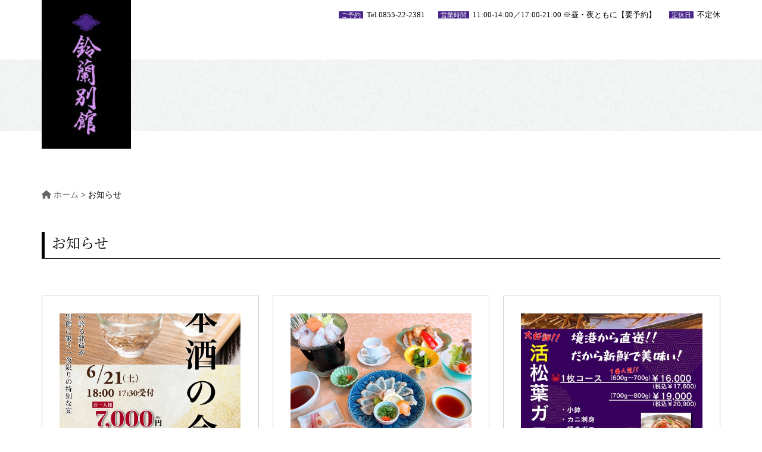

--- FILE ---
content_type: text/html; charset=UTF-8
request_url: https://www.suzuranbekkan.com/information/page/2/
body_size: 125590
content:
<!doctype html>

<!--[if lt IE 7]><html dir="ltr" lang="ja" prefix="og: https://ogp.me/ns#" class="no-js lt-ie9 lt-ie8 lt-ie7"><![endif]-->
<!--[if (IE 7)&!(IEMobile)]><html dir="ltr" lang="ja" prefix="og: https://ogp.me/ns#" class="no-js lt-ie9 lt-ie8"><![endif]-->
<!--[if (IE 8)&!(IEMobile)]><html dir="ltr" lang="ja" prefix="og: https://ogp.me/ns#" class="no-js lt-ie9"><![endif]-->
<!--[if gt IE 8]><!--> <html dir="ltr" lang="ja" prefix="og: https://ogp.me/ns#" class="no-js"><!--<![endif]-->

	<head>
	<!-- Global site tag (gtag.js) - Google Analytics / -->
	<script async src="https://www.googletagmanager.com/gtag/js?id=G-3TBCN0672M"></script>
				<script>
					window.dataLayer = window.dataLayer || [];
					function gtag(){dataLayer.push(arguments);}
					gtag('js', new Date());

					gtag('config', 'G-GKSY7S6XPG');
					gtag('config', 'UA-175449887-1');
				</script>
	<!-- / Global site tag (gtag.js) - Google Analytics -->
		<meta charset="utf-8">

				<meta http-equiv="X-UA-Compatible" content="IE=edge">

		<title>お知らせ - 【活魚・割烹料理】鈴蘭別館｜島根県浜田市（活カニ・ふぐ）｜公式 - Page 2</title>

				<meta name="HandheldFriendly" content="True">
		<meta name="MobileOptimized" content="320">
		<meta name="viewport" content="width=device-width, initial-scale=1"/>

				<link rel="apple-touch-icon" href="https://www.suzuranbekkan.com/wp-content/themes/suzuranbekkan/library/images/apple-touch-icon.png">
		<link rel="icon" href="https://www.suzuranbekkan.com/wp-content/themes/suzuranbekkan/favicon.png">
		<!--[if IE]>
			<link rel="shortcut icon" href="https://www.suzuranbekkan.com/wp-content/themes/suzuranbekkan/favicon.ico">
		<![endif]-->
				<meta name="msapplication-TileColor" content="#f01d4f">
		<meta name="msapplication-TileImage" content="https://www.suzuranbekkan.com/wp-content/themes/suzuranbekkan/library/images/win8-tile-icon.png">
            <meta name="theme-color" content="#121212">

		<link rel="pingback" href="https://www.suzuranbekkan.com/xmlrpc.php">

				
		<!-- All in One SEO 4.9.1.1 - aioseo.com -->
	<meta name="robots" content="noindex, nofollow, max-image-preview:large" />
	<link rel="canonical" href="https://www.suzuranbekkan.com/information/" />
	<link rel="prev" href="https://www.suzuranbekkan.com/information/" />
	<link rel="next" href="https://www.suzuranbekkan.com/information/page/3/" />
	<meta name="generator" content="All in One SEO (AIOSEO) 4.9.1.1" />
		<meta property="og:locale" content="ja_JP" />
		<meta property="og:site_name" content="【活魚・割烹料理】鈴蘭別館｜島根県浜田市（活カニ・ふぐ）｜公式 - 日本海の幸豊かな山陰／島根県浜田市にある「活魚・割烹料理　鈴蘭別館」" />
		<meta property="og:type" content="website" />
		<meta property="og:title" content="お知らせ - 【活魚・割烹料理】鈴蘭別館｜島根県浜田市（活カニ・ふぐ）｜公式 - Page 2" />
		<meta property="og:url" content="https://www.suzuranbekkan.com/information/" />
		<meta name="twitter:card" content="summary" />
		<meta name="twitter:title" content="お知らせ - 【活魚・割烹料理】鈴蘭別館｜島根県浜田市（活カニ・ふぐ）｜公式 - Page 2" />
		<script type="application/ld+json" class="aioseo-schema">
			{"@context":"https:\/\/schema.org","@graph":[{"@type":"BreadcrumbList","@id":"https:\/\/www.suzuranbekkan.com\/information\/page\/2\/#breadcrumblist","itemListElement":[{"@type":"ListItem","@id":"https:\/\/www.suzuranbekkan.com#listItem","position":1,"name":"Home","item":"https:\/\/www.suzuranbekkan.com","nextItem":{"@type":"ListItem","@id":"https:\/\/www.suzuranbekkan.com\/information\/#listItem","name":"Archives for "}},{"@type":"ListItem","@id":"https:\/\/www.suzuranbekkan.com\/information\/#listItem","position":2,"name":"Archives for ","item":"https:\/\/www.suzuranbekkan.com\/information\/","nextItem":{"@type":"ListItem","@id":"https:\/\/www.suzuranbekkan.com\/information\/page\/2#listItem","name":"\u30da\u30fc\u30b8 2"},"previousItem":{"@type":"ListItem","@id":"https:\/\/www.suzuranbekkan.com#listItem","name":"Home"}},{"@type":"ListItem","@id":"https:\/\/www.suzuranbekkan.com\/information\/page\/2#listItem","position":3,"name":"\u30da\u30fc\u30b8 2","previousItem":{"@type":"ListItem","@id":"https:\/\/www.suzuranbekkan.com\/information\/#listItem","name":"Archives for "}}]},{"@type":"CollectionPage","@id":"https:\/\/www.suzuranbekkan.com\/information\/page\/2\/#collectionpage","url":"https:\/\/www.suzuranbekkan.com\/information\/page\/2\/","name":"\u304a\u77e5\u3089\u305b - \u3010\u6d3b\u9b5a\u30fb\u5272\u70f9\u6599\u7406\u3011\u9234\u862d\u5225\u9928\uff5c\u5cf6\u6839\u770c\u6d5c\u7530\u5e02\uff08\u6d3b\u30ab\u30cb\u30fb\u3075\u3050\uff09\uff5c\u516c\u5f0f - Page 2","inLanguage":"ja","isPartOf":{"@id":"https:\/\/www.suzuranbekkan.com\/#website"},"breadcrumb":{"@id":"https:\/\/www.suzuranbekkan.com\/information\/page\/2\/#breadcrumblist"}},{"@type":"Organization","@id":"https:\/\/www.suzuranbekkan.com\/#organization","name":"\u3010\u6d3b\u9b5a\u30fb\u5272\u70f9\u6599\u7406\u3011\u9234\u862d\u5225\u9928\uff5c\u5cf6\u6839\u770c\u6d5c\u7530\u5e02\uff08\u6d3b\u30ab\u30cb\u30fb\u3075\u3050\uff09\uff5c\u516c\u5f0f","description":"\u65e5\u672c\u6d77\u306e\u5e78\u8c4a\u304b\u306a\u5c71\u9670\uff0f\u5cf6\u6839\u770c\u6d5c\u7530\u5e02\u306b\u3042\u308b\u300c\u6d3b\u9b5a\u30fb\u5272\u70f9\u6599\u7406\u3000\u9234\u862d\u5225\u9928\u300d","url":"https:\/\/www.suzuranbekkan.com\/"},{"@type":"WebSite","@id":"https:\/\/www.suzuranbekkan.com\/#website","url":"https:\/\/www.suzuranbekkan.com\/","name":"\u3010\u6d3b\u9b5a\u30fb\u5272\u70f9\u6599\u7406\u3011\u9234\u862d\u5225\u9928\uff5c\u5cf6\u6839\u770c\u6d5c\u7530\u5e02\uff08\u6d3b\u30ab\u30cb\u30fb\u3075\u3050\uff09\uff5c\u516c\u5f0f","description":"\u65e5\u672c\u6d77\u306e\u5e78\u8c4a\u304b\u306a\u5c71\u9670\uff0f\u5cf6\u6839\u770c\u6d5c\u7530\u5e02\u306b\u3042\u308b\u300c\u6d3b\u9b5a\u30fb\u5272\u70f9\u6599\u7406\u3000\u9234\u862d\u5225\u9928\u300d","inLanguage":"ja","publisher":{"@id":"https:\/\/www.suzuranbekkan.com\/#organization"}}]}
		</script>
		<!-- All in One SEO -->

<link rel='dns-prefetch' href='//fonts.googleapis.com' />
<link rel="alternate" type="application/rss+xml" title="【活魚・割烹料理】鈴蘭別館｜島根県浜田市（活カニ・ふぐ）｜公式 &raquo; フィード" href="https://www.suzuranbekkan.com/feed/" />
<link rel="alternate" type="application/rss+xml" title="【活魚・割烹料理】鈴蘭別館｜島根県浜田市（活カニ・ふぐ）｜公式 &raquo; コメントフィード" href="https://www.suzuranbekkan.com/comments/feed/" />
<link rel="alternate" type="application/rss+xml" title="【活魚・割烹料理】鈴蘭別館｜島根県浜田市（活カニ・ふぐ）｜公式 &raquo; お知らせ フィード" href="https://www.suzuranbekkan.com/information/feed/" />
<style id='wp-img-auto-sizes-contain-inline-css' type='text/css'>
img:is([sizes=auto i],[sizes^="auto," i]){contain-intrinsic-size:3000px 1500px}
/*# sourceURL=wp-img-auto-sizes-contain-inline-css */
</style>
<style id='wp-emoji-styles-inline-css' type='text/css'>

	img.wp-smiley, img.emoji {
		display: inline !important;
		border: none !important;
		box-shadow: none !important;
		height: 1em !important;
		width: 1em !important;
		margin: 0 0.07em !important;
		vertical-align: -0.1em !important;
		background: none !important;
		padding: 0 !important;
	}
/*# sourceURL=wp-emoji-styles-inline-css */
</style>
<style id='wp-block-library-inline-css' type='text/css'>
:root{--wp-block-synced-color:#7a00df;--wp-block-synced-color--rgb:122,0,223;--wp-bound-block-color:var(--wp-block-synced-color);--wp-editor-canvas-background:#ddd;--wp-admin-theme-color:#007cba;--wp-admin-theme-color--rgb:0,124,186;--wp-admin-theme-color-darker-10:#006ba1;--wp-admin-theme-color-darker-10--rgb:0,107,160.5;--wp-admin-theme-color-darker-20:#005a87;--wp-admin-theme-color-darker-20--rgb:0,90,135;--wp-admin-border-width-focus:2px}@media (min-resolution:192dpi){:root{--wp-admin-border-width-focus:1.5px}}.wp-element-button{cursor:pointer}:root .has-very-light-gray-background-color{background-color:#eee}:root .has-very-dark-gray-background-color{background-color:#313131}:root .has-very-light-gray-color{color:#eee}:root .has-very-dark-gray-color{color:#313131}:root .has-vivid-green-cyan-to-vivid-cyan-blue-gradient-background{background:linear-gradient(135deg,#00d084,#0693e3)}:root .has-purple-crush-gradient-background{background:linear-gradient(135deg,#34e2e4,#4721fb 50%,#ab1dfe)}:root .has-hazy-dawn-gradient-background{background:linear-gradient(135deg,#faaca8,#dad0ec)}:root .has-subdued-olive-gradient-background{background:linear-gradient(135deg,#fafae1,#67a671)}:root .has-atomic-cream-gradient-background{background:linear-gradient(135deg,#fdd79a,#004a59)}:root .has-nightshade-gradient-background{background:linear-gradient(135deg,#330968,#31cdcf)}:root .has-midnight-gradient-background{background:linear-gradient(135deg,#020381,#2874fc)}:root{--wp--preset--font-size--normal:16px;--wp--preset--font-size--huge:42px}.has-regular-font-size{font-size:1em}.has-larger-font-size{font-size:2.625em}.has-normal-font-size{font-size:var(--wp--preset--font-size--normal)}.has-huge-font-size{font-size:var(--wp--preset--font-size--huge)}.has-text-align-center{text-align:center}.has-text-align-left{text-align:left}.has-text-align-right{text-align:right}.has-fit-text{white-space:nowrap!important}#end-resizable-editor-section{display:none}.aligncenter{clear:both}.items-justified-left{justify-content:flex-start}.items-justified-center{justify-content:center}.items-justified-right{justify-content:flex-end}.items-justified-space-between{justify-content:space-between}.screen-reader-text{border:0;clip-path:inset(50%);height:1px;margin:-1px;overflow:hidden;padding:0;position:absolute;width:1px;word-wrap:normal!important}.screen-reader-text:focus{background-color:#ddd;clip-path:none;color:#444;display:block;font-size:1em;height:auto;left:5px;line-height:normal;padding:15px 23px 14px;text-decoration:none;top:5px;width:auto;z-index:100000}html :where(.has-border-color){border-style:solid}html :where([style*=border-top-color]){border-top-style:solid}html :where([style*=border-right-color]){border-right-style:solid}html :where([style*=border-bottom-color]){border-bottom-style:solid}html :where([style*=border-left-color]){border-left-style:solid}html :where([style*=border-width]){border-style:solid}html :where([style*=border-top-width]){border-top-style:solid}html :where([style*=border-right-width]){border-right-style:solid}html :where([style*=border-bottom-width]){border-bottom-style:solid}html :where([style*=border-left-width]){border-left-style:solid}html :where(img[class*=wp-image-]){height:auto;max-width:100%}:where(figure){margin:0 0 1em}html :where(.is-position-sticky){--wp-admin--admin-bar--position-offset:var(--wp-admin--admin-bar--height,0px)}@media screen and (max-width:600px){html :where(.is-position-sticky){--wp-admin--admin-bar--position-offset:0px}}

/*# sourceURL=wp-block-library-inline-css */
</style><style id='global-styles-inline-css' type='text/css'>
:root{--wp--preset--aspect-ratio--square: 1;--wp--preset--aspect-ratio--4-3: 4/3;--wp--preset--aspect-ratio--3-4: 3/4;--wp--preset--aspect-ratio--3-2: 3/2;--wp--preset--aspect-ratio--2-3: 2/3;--wp--preset--aspect-ratio--16-9: 16/9;--wp--preset--aspect-ratio--9-16: 9/16;--wp--preset--color--black: #000000;--wp--preset--color--cyan-bluish-gray: #abb8c3;--wp--preset--color--white: #ffffff;--wp--preset--color--pale-pink: #f78da7;--wp--preset--color--vivid-red: #cf2e2e;--wp--preset--color--luminous-vivid-orange: #ff6900;--wp--preset--color--luminous-vivid-amber: #fcb900;--wp--preset--color--light-green-cyan: #7bdcb5;--wp--preset--color--vivid-green-cyan: #00d084;--wp--preset--color--pale-cyan-blue: #8ed1fc;--wp--preset--color--vivid-cyan-blue: #0693e3;--wp--preset--color--vivid-purple: #9b51e0;--wp--preset--gradient--vivid-cyan-blue-to-vivid-purple: linear-gradient(135deg,rgb(6,147,227) 0%,rgb(155,81,224) 100%);--wp--preset--gradient--light-green-cyan-to-vivid-green-cyan: linear-gradient(135deg,rgb(122,220,180) 0%,rgb(0,208,130) 100%);--wp--preset--gradient--luminous-vivid-amber-to-luminous-vivid-orange: linear-gradient(135deg,rgb(252,185,0) 0%,rgb(255,105,0) 100%);--wp--preset--gradient--luminous-vivid-orange-to-vivid-red: linear-gradient(135deg,rgb(255,105,0) 0%,rgb(207,46,46) 100%);--wp--preset--gradient--very-light-gray-to-cyan-bluish-gray: linear-gradient(135deg,rgb(238,238,238) 0%,rgb(169,184,195) 100%);--wp--preset--gradient--cool-to-warm-spectrum: linear-gradient(135deg,rgb(74,234,220) 0%,rgb(151,120,209) 20%,rgb(207,42,186) 40%,rgb(238,44,130) 60%,rgb(251,105,98) 80%,rgb(254,248,76) 100%);--wp--preset--gradient--blush-light-purple: linear-gradient(135deg,rgb(255,206,236) 0%,rgb(152,150,240) 100%);--wp--preset--gradient--blush-bordeaux: linear-gradient(135deg,rgb(254,205,165) 0%,rgb(254,45,45) 50%,rgb(107,0,62) 100%);--wp--preset--gradient--luminous-dusk: linear-gradient(135deg,rgb(255,203,112) 0%,rgb(199,81,192) 50%,rgb(65,88,208) 100%);--wp--preset--gradient--pale-ocean: linear-gradient(135deg,rgb(255,245,203) 0%,rgb(182,227,212) 50%,rgb(51,167,181) 100%);--wp--preset--gradient--electric-grass: linear-gradient(135deg,rgb(202,248,128) 0%,rgb(113,206,126) 100%);--wp--preset--gradient--midnight: linear-gradient(135deg,rgb(2,3,129) 0%,rgb(40,116,252) 100%);--wp--preset--font-size--small: 13px;--wp--preset--font-size--medium: 20px;--wp--preset--font-size--large: 36px;--wp--preset--font-size--x-large: 42px;--wp--preset--spacing--20: 0.44rem;--wp--preset--spacing--30: 0.67rem;--wp--preset--spacing--40: 1rem;--wp--preset--spacing--50: 1.5rem;--wp--preset--spacing--60: 2.25rem;--wp--preset--spacing--70: 3.38rem;--wp--preset--spacing--80: 5.06rem;--wp--preset--shadow--natural: 6px 6px 9px rgba(0, 0, 0, 0.2);--wp--preset--shadow--deep: 12px 12px 50px rgba(0, 0, 0, 0.4);--wp--preset--shadow--sharp: 6px 6px 0px rgba(0, 0, 0, 0.2);--wp--preset--shadow--outlined: 6px 6px 0px -3px rgb(255, 255, 255), 6px 6px rgb(0, 0, 0);--wp--preset--shadow--crisp: 6px 6px 0px rgb(0, 0, 0);}:where(.is-layout-flex){gap: 0.5em;}:where(.is-layout-grid){gap: 0.5em;}body .is-layout-flex{display: flex;}.is-layout-flex{flex-wrap: wrap;align-items: center;}.is-layout-flex > :is(*, div){margin: 0;}body .is-layout-grid{display: grid;}.is-layout-grid > :is(*, div){margin: 0;}:where(.wp-block-columns.is-layout-flex){gap: 2em;}:where(.wp-block-columns.is-layout-grid){gap: 2em;}:where(.wp-block-post-template.is-layout-flex){gap: 1.25em;}:where(.wp-block-post-template.is-layout-grid){gap: 1.25em;}.has-black-color{color: var(--wp--preset--color--black) !important;}.has-cyan-bluish-gray-color{color: var(--wp--preset--color--cyan-bluish-gray) !important;}.has-white-color{color: var(--wp--preset--color--white) !important;}.has-pale-pink-color{color: var(--wp--preset--color--pale-pink) !important;}.has-vivid-red-color{color: var(--wp--preset--color--vivid-red) !important;}.has-luminous-vivid-orange-color{color: var(--wp--preset--color--luminous-vivid-orange) !important;}.has-luminous-vivid-amber-color{color: var(--wp--preset--color--luminous-vivid-amber) !important;}.has-light-green-cyan-color{color: var(--wp--preset--color--light-green-cyan) !important;}.has-vivid-green-cyan-color{color: var(--wp--preset--color--vivid-green-cyan) !important;}.has-pale-cyan-blue-color{color: var(--wp--preset--color--pale-cyan-blue) !important;}.has-vivid-cyan-blue-color{color: var(--wp--preset--color--vivid-cyan-blue) !important;}.has-vivid-purple-color{color: var(--wp--preset--color--vivid-purple) !important;}.has-black-background-color{background-color: var(--wp--preset--color--black) !important;}.has-cyan-bluish-gray-background-color{background-color: var(--wp--preset--color--cyan-bluish-gray) !important;}.has-white-background-color{background-color: var(--wp--preset--color--white) !important;}.has-pale-pink-background-color{background-color: var(--wp--preset--color--pale-pink) !important;}.has-vivid-red-background-color{background-color: var(--wp--preset--color--vivid-red) !important;}.has-luminous-vivid-orange-background-color{background-color: var(--wp--preset--color--luminous-vivid-orange) !important;}.has-luminous-vivid-amber-background-color{background-color: var(--wp--preset--color--luminous-vivid-amber) !important;}.has-light-green-cyan-background-color{background-color: var(--wp--preset--color--light-green-cyan) !important;}.has-vivid-green-cyan-background-color{background-color: var(--wp--preset--color--vivid-green-cyan) !important;}.has-pale-cyan-blue-background-color{background-color: var(--wp--preset--color--pale-cyan-blue) !important;}.has-vivid-cyan-blue-background-color{background-color: var(--wp--preset--color--vivid-cyan-blue) !important;}.has-vivid-purple-background-color{background-color: var(--wp--preset--color--vivid-purple) !important;}.has-black-border-color{border-color: var(--wp--preset--color--black) !important;}.has-cyan-bluish-gray-border-color{border-color: var(--wp--preset--color--cyan-bluish-gray) !important;}.has-white-border-color{border-color: var(--wp--preset--color--white) !important;}.has-pale-pink-border-color{border-color: var(--wp--preset--color--pale-pink) !important;}.has-vivid-red-border-color{border-color: var(--wp--preset--color--vivid-red) !important;}.has-luminous-vivid-orange-border-color{border-color: var(--wp--preset--color--luminous-vivid-orange) !important;}.has-luminous-vivid-amber-border-color{border-color: var(--wp--preset--color--luminous-vivid-amber) !important;}.has-light-green-cyan-border-color{border-color: var(--wp--preset--color--light-green-cyan) !important;}.has-vivid-green-cyan-border-color{border-color: var(--wp--preset--color--vivid-green-cyan) !important;}.has-pale-cyan-blue-border-color{border-color: var(--wp--preset--color--pale-cyan-blue) !important;}.has-vivid-cyan-blue-border-color{border-color: var(--wp--preset--color--vivid-cyan-blue) !important;}.has-vivid-purple-border-color{border-color: var(--wp--preset--color--vivid-purple) !important;}.has-vivid-cyan-blue-to-vivid-purple-gradient-background{background: var(--wp--preset--gradient--vivid-cyan-blue-to-vivid-purple) !important;}.has-light-green-cyan-to-vivid-green-cyan-gradient-background{background: var(--wp--preset--gradient--light-green-cyan-to-vivid-green-cyan) !important;}.has-luminous-vivid-amber-to-luminous-vivid-orange-gradient-background{background: var(--wp--preset--gradient--luminous-vivid-amber-to-luminous-vivid-orange) !important;}.has-luminous-vivid-orange-to-vivid-red-gradient-background{background: var(--wp--preset--gradient--luminous-vivid-orange-to-vivid-red) !important;}.has-very-light-gray-to-cyan-bluish-gray-gradient-background{background: var(--wp--preset--gradient--very-light-gray-to-cyan-bluish-gray) !important;}.has-cool-to-warm-spectrum-gradient-background{background: var(--wp--preset--gradient--cool-to-warm-spectrum) !important;}.has-blush-light-purple-gradient-background{background: var(--wp--preset--gradient--blush-light-purple) !important;}.has-blush-bordeaux-gradient-background{background: var(--wp--preset--gradient--blush-bordeaux) !important;}.has-luminous-dusk-gradient-background{background: var(--wp--preset--gradient--luminous-dusk) !important;}.has-pale-ocean-gradient-background{background: var(--wp--preset--gradient--pale-ocean) !important;}.has-electric-grass-gradient-background{background: var(--wp--preset--gradient--electric-grass) !important;}.has-midnight-gradient-background{background: var(--wp--preset--gradient--midnight) !important;}.has-small-font-size{font-size: var(--wp--preset--font-size--small) !important;}.has-medium-font-size{font-size: var(--wp--preset--font-size--medium) !important;}.has-large-font-size{font-size: var(--wp--preset--font-size--large) !important;}.has-x-large-font-size{font-size: var(--wp--preset--font-size--x-large) !important;}
/*# sourceURL=global-styles-inline-css */
</style>

<style id='classic-theme-styles-inline-css' type='text/css'>
/*! This file is auto-generated */
.wp-block-button__link{color:#fff;background-color:#32373c;border-radius:9999px;box-shadow:none;text-decoration:none;padding:calc(.667em + 2px) calc(1.333em + 2px);font-size:1.125em}.wp-block-file__button{background:#32373c;color:#fff;text-decoration:none}
/*# sourceURL=/wp-includes/css/classic-themes.min.css */
</style>
<link rel='stylesheet' id='wp-components-css' href='https://www.suzuranbekkan.com/wp-includes/css/dist/components/style.min.css' type='text/css' media='all' />
<link rel='stylesheet' id='wp-preferences-css' href='https://www.suzuranbekkan.com/wp-includes/css/dist/preferences/style.min.css' type='text/css' media='all' />
<link rel='stylesheet' id='wp-block-editor-css' href='https://www.suzuranbekkan.com/wp-includes/css/dist/block-editor/style.min.css' type='text/css' media='all' />
<link rel='stylesheet' id='popup-maker-block-library-style-css' href='https://www.suzuranbekkan.com/wp-content/plugins/popup-maker/dist/packages/block-library-style.css' type='text/css' media='all' />
<link rel='stylesheet' id='googleFonts-css' href='//fonts.googleapis.com/css?family=Lato%3A400%2C700%2C400italic%2C700italic' type='text/css' media='all' />
<link rel='stylesheet' id='wp-pagenavi-css' href='https://www.suzuranbekkan.com/wp-content/plugins/wp-pagenavi/pagenavi-css.css' type='text/css' media='all' />
<link rel='stylesheet' id='popup-maker-site-css' href='//www.suzuranbekkan.com/wp-content/uploads/pum/pum-site-styles.css?generated=1763097120' type='text/css' media='all' />
<link rel='stylesheet' id='bones-stylesheet-css' href='https://www.suzuranbekkan.com/wp-content/themes/suzuranbekkan/library/css/style.css' type='text/css' media='all' />
<script type="text/javascript" src="https://www.suzuranbekkan.com/wp-includes/js/jquery/jquery.min.js" id="jquery-core-js"></script>
<script type="text/javascript" src="https://www.suzuranbekkan.com/wp-includes/js/jquery/jquery-migrate.min.js" id="jquery-migrate-js"></script>
<script type="text/javascript" src="https://www.suzuranbekkan.com/wp-content/themes/suzuranbekkan/library/js/libs/modernizr.custom.min.js" id="bones-modernizr-js"></script>
<link rel="https://api.w.org/" href="https://www.suzuranbekkan.com/wp-json/" />
<!-- BEGIN: WP Social Bookmarking Light HEAD --><script>
    (function (d, s, id) {
        var js, fjs = d.getElementsByTagName(s)[0];
        if (d.getElementById(id)) return;
        js = d.createElement(s);
        js.id = id;
        js.src = "//connect.facebook.net/ja_JP/sdk.js#xfbml=1&version=v2.7";
        fjs.parentNode.insertBefore(js, fjs);
    }(document, 'script', 'facebook-jssdk'));
</script>
<style type="text/css">.wp_social_bookmarking_light{
    border: 0 !important;
    padding: 10px 0 20px 0 !important;
    margin: 0 !important;
}
.wp_social_bookmarking_light div{
    float: left !important;
    border: 0 !important;
    padding: 0 !important;
    margin: 0 5px 0px 0 !important;
    min-height: 30px !important;
    line-height: 18px !important;
    text-indent: 0 !important;
}
.wp_social_bookmarking_light img{
    border: 0 !important;
    padding: 0;
    margin: 0;
    vertical-align: top !important;
}
.wp_social_bookmarking_light_clear{
    clear: both !important;
}
#fb-root{
    display: none;
}
.wsbl_facebook_like iframe{
    max-width: none !important;
}
.wsbl_pinterest a{
    border: 0px !important;
}
</style>
<!-- END: WP Social Bookmarking Light HEAD -->
		<!-- js読み込み ここから -->
				<!-- js読み込み ここまで -->
				
		<link rel="stylesheet" href="
https://cdnjs.cloudflare.com/ajax/libs/font-awesome/6.5.2/css/all.min.css"integrity="sha512-SnH5WK+bZxgPHs44uWIX+LLJAJ9/2PkPKZ5QiAj6Ta86w+fsb2TkcmfRyVX3pBnMFcV7oQPJkl9QevSCWr3W6A=="crossorigin="anonymous" referrerpolicy="no-referrer" />
		<link href="https://fonts.googleapis.com/css2?family=Noto+Serif+JP:wght@400&display=swap" rel="stylesheet"><!-- googleフォントの読み込み -->

		<script src="https://cdnjs.cloudflare.com/ajax/libs/bluebird/3.3.5/bluebird.min.js"></script><!-- エラー追加文 -->
		
	</head>

	<body class="archive paged post-type-archive post-type-archive-information paged-2 post-type-paged-2 wp-theme-suzuranbekkan" itemscope itemtype="http://schema.org/WebPage">

		<div id="container"><!-- container ここから -->

			<header id="pageTop" class="header" role="banner" itemscope itemtype="http://schema.org/WPHeader"><!-- header ここから -->

				<div id="inner-header" class="wrap cf"><!-- inner-header ここから -->
					<div id="site-title"><!-- site-title ここから -->
											<a href="https://www.suzuranbekkan.com" title="【活魚・割烹料理】鈴蘭別館｜島根県浜田市（活カニ・ふぐ）｜公式" rel="home"><img src="https://www.suzuranbekkan.com/wp-content/themes/suzuranbekkan/library/images/logo.png" width="100%" alt="【活魚・割烹料理】鈴蘭別館｜島根県浜田市（活カニ・ふぐ）｜公式"></a>
					</div><!-- site-title ここまで -->
															
					<div id="site-nav"><!-- header・左 ここから -->
						<ul class="salesInfoUl"><!-- PC版・営業情報 ここから -->
							<li><span>ご予約</span>Tel.0855-22-2381</li>
							<li><span>営業時間</span>11:00-14:00／17:00-21:00 ※昼・夜ともに【要予約】</li>
							<li><span>定休日</span>不定休</li>
						</ul><!-- PC版・営業情報 ここまで -->
						<!-- トップページのみ表示 ここまで -->
					</div><!-- header・左 ここまで -->
					
					<!-- トップページのみ表示 ここまで -->
				</div><!-- inner-header ここまで -->

			</header><!-- header ここまで -->
			
			<!-- トップページのみ表示 ここまで -->

			<div id="content"><!-- content　ここから -->

			<div class="subMain"></div><!-- 緑背景div　ここから -->
			
			<section class="container fadein-up"><!-- container　ここから -->

				<div id="inner-content" class="wrap cf"><!-- inner-content　ここから -->

						<main id="main" class="cf" role="main" itemscope itemprop="mainContentOfPage" itemtype="http://schema.org/Blog"><!-- main　ここから -->

							<!-- パンくずリスト ここから -->
								<div class="breadArea mBottom50">	
									<div class="bread-navi"><!-- Breadcrumb NavXT 7.5.0 -->
<span property="itemListElement" typeof="ListItem"><a property="item" typeof="WebPage" title="Go to 【活魚・割烹料理】鈴蘭別館｜島根県浜田市（活カニ・ふぐ）｜公式." href="https://www.suzuranbekkan.com" class="home"><i class="fas fa-home"></i>&nbsp;ホーム</a><meta property="position" content="1"></span>&nbsp;&gt;&nbsp;<span class="archive post-information-archive current-item">お知らせ</span></div>							     </div>
							<!-- パンくずリスト ここまで -->
							
							<div class="mBottom50">
								<h1 class="archive-title">お知らせ</h1>							</div>
								
							<div class="wrapperWide mBottom100"><!-- wrapperWide ここから -->
							<div class="wrapperInfo"><!-- wrapper ここから -->
							
							<article id="post-1574" class="m-all-info t-1of2-info d-1of3-info infoBg cf post-1574 information type-information status-publish has-post-thumbnail hentry infocat-notice" role="article"><!-- article　ここから -->
							
								<dl class="info-dl">
								<dt class="thum"><a href="https://www.suzuranbekkan.com/information/%e7%ac%ac3%e5%9b%9e-%e6%97%a5%e6%9c%ac%e9%85%92%e3%81%ae%e4%bc%9a-%e9%96%8b%e5%82%ac%e3%81%ae%e3%81%8a%e7%9f%a5%e3%82%89%e3%81%9b/"><img width="600" height="450" src="https://www.suzuranbekkan.com/wp-content/uploads/2025/05/f4a6ca973aeaa74a01c1d11021b35172-600x450.jpeg" class="attachment-eye-thumb size-eye-thumb wp-post-image" alt="" decoding="async" loading="lazy" /></a></dt>
									<dt class="cate"><span class="category"><a href="https://www.suzuranbekkan.com/infocat/notice/" rel="tag">お知らせ</a></span></dt>
									<dt class="date">2025.05.10</dt><!-- 日付 -->
									<dd><a href="https://www.suzuranbekkan.com/information/%e7%ac%ac3%e5%9b%9e-%e6%97%a5%e6%9c%ac%e9%85%92%e3%81%ae%e4%bc%9a-%e9%96%8b%e5%82%ac%e3%81%ae%e3%81%8a%e7%9f%a5%e3%82%89%e3%81%9b/">第3回 日本酒の会 開催のお知らせ</a></dd>
								</dl>
								
							</article><!-- article　ここまで -->

							
							<article id="post-1567" class="m-all-info t-1of2-info d-1of3-info infoBg cf post-1567 information type-information status-publish has-post-thumbnail hentry" role="article"><!-- article　ここから -->
							
								<dl class="info-dl">
								<dt class="thum"><a href="https://www.suzuranbekkan.com/information/%e6%98%a5%e3%81%ae%e6%96%b0%e3%83%a1%e3%83%8b%e3%83%a5%e3%83%bc/"><img width="600" height="450" src="https://www.suzuranbekkan.com/wp-content/uploads/2025/03/S__138919946-600x450.jpg" class="attachment-eye-thumb size-eye-thumb wp-post-image" alt="真フグコース" decoding="async" loading="lazy" srcset="https://www.suzuranbekkan.com/wp-content/uploads/2025/03/S__138919946-600x450.jpg 600w, https://www.suzuranbekkan.com/wp-content/uploads/2025/03/S__138919946-300x225.jpg 300w, https://www.suzuranbekkan.com/wp-content/uploads/2025/03/S__138919946-1024x768.jpg 1024w, https://www.suzuranbekkan.com/wp-content/uploads/2025/03/S__138919946-768x576.jpg 768w, https://www.suzuranbekkan.com/wp-content/uploads/2025/03/S__138919946.jpg 1477w" sizes="auto, (max-width: 600px) 100vw, 600px" /></a></dt>
									<dt class="cate"><span class="category"></span></dt>
									<dt class="date">2025.03.27</dt><!-- 日付 -->
									<dd><a href="https://www.suzuranbekkan.com/information/%e6%98%a5%e3%81%ae%e6%96%b0%e3%83%a1%e3%83%8b%e3%83%a5%e3%83%bc/">春の新メニュー</a></dd>
								</dl>
								
							</article><!-- article　ここまで -->

							
							<article id="post-1563" class="m-all-info t-1of2-info d-1of3-info infoBg cf post-1563 information type-information status-publish has-post-thumbnail hentry" role="article"><!-- article　ここから -->
							
								<dl class="info-dl">
								<dt class="thum"><a href="https://www.suzuranbekkan.com/information/%e3%81%9f%e3%81%a0%e3%81%84%e3%81%be%e3%81%94%e4%ba%88%e7%b4%84%e5%8f%97%e4%bb%98%e4%b8%ad%e3%81%a7%e3%81%99/"><img width="600" height="450" src="https://www.suzuranbekkan.com/wp-content/uploads/2025/02/2025-02-09-11.04.49-600x450.jpg" class="attachment-eye-thumb size-eye-thumb wp-post-image" alt="" decoding="async" loading="lazy" /></a></dt>
									<dt class="cate"><span class="category"></span></dt>
									<dt class="date">2025.02.13</dt><!-- 日付 -->
									<dd><a href="https://www.suzuranbekkan.com/information/%e3%81%9f%e3%81%a0%e3%81%84%e3%81%be%e3%81%94%e4%ba%88%e7%b4%84%e5%8f%97%e4%bb%98%e4%b8%ad%e3%81%a7%e3%81%99/">ただいまご予約受付中です</a></dd>
								</dl>
								
							</article><!-- article　ここまで -->

							
							<article id="post-1559" class="m-all-info t-1of2-info d-1of3-info infoBg cf post-1559 information type-information status-publish has-post-thumbnail hentry" role="article"><!-- article　ここから -->
							
								<dl class="info-dl">
								<dt class="thum"><a href="https://www.suzuranbekkan.com/information/%e4%b8%83%e5%86%a0%e9%a6%ac-%e7%b4%94%e7%b1%b3%e5%90%9f%e9%86%b8-%e7%94%9f%e5%8e%9f%e9%85%92-%e7%ab%8b%e6%98%a5%e6%9c%9d%e6%90%be%e3%82%8a/"><img width="600" height="450" src="https://www.suzuranbekkan.com/wp-content/uploads/2025/02/2025-02-09-11.04.40-600x450.jpg" class="attachment-eye-thumb size-eye-thumb wp-post-image" alt="" decoding="async" loading="lazy" /></a></dt>
									<dt class="cate"><span class="category"></span></dt>
									<dt class="date">2025.02.09</dt><!-- 日付 -->
									<dd><a href="https://www.suzuranbekkan.com/information/%e4%b8%83%e5%86%a0%e9%a6%ac-%e7%b4%94%e7%b1%b3%e5%90%9f%e9%86%b8-%e7%94%9f%e5%8e%9f%e9%85%92-%e7%ab%8b%e6%98%a5%e6%9c%9d%e6%90%be%e3%82%8a/">七冠馬 純米吟醸 生原酒 立春朝搾り</a></dd>
								</dl>
								
							</article><!-- article　ここまで -->

							
							<article id="post-1555" class="m-all-info t-1of2-info d-1of3-info infoBg cf post-1555 information type-information status-publish has-post-thumbnail hentry infocat-notice" role="article"><!-- article　ここから -->
							
								<dl class="info-dl">
								<dt class="thum"><a href="https://www.suzuranbekkan.com/information/%e3%81%82%e3%81%91%e3%81%be%e3%81%97%e3%81%a6%e3%81%8a%e3%82%81%e3%81%a7%e3%81%a8%e3%81%86%e3%81%94%e3%81%96%e3%81%84%e3%81%be%e3%81%99/"><img width="600" height="450" src="https://www.suzuranbekkan.com/wp-content/uploads/2025/01/cd93e04157361cd01870d56a5b2b99f0-600x450.jpeg" class="attachment-eye-thumb size-eye-thumb wp-post-image" alt="" decoding="async" loading="lazy" /></a></dt>
									<dt class="cate"><span class="category"><a href="https://www.suzuranbekkan.com/infocat/notice/" rel="tag">お知らせ</a></span></dt>
									<dt class="date">2025.01.07</dt><!-- 日付 -->
									<dd><a href="https://www.suzuranbekkan.com/information/%e3%81%82%e3%81%91%e3%81%be%e3%81%97%e3%81%a6%e3%81%8a%e3%82%81%e3%81%a7%e3%81%a8%e3%81%86%e3%81%94%e3%81%96%e3%81%84%e3%81%be%e3%81%99/">あけましておめでとうございます</a></dd>
								</dl>
								
							</article><!-- article　ここまで -->

							
							<article id="post-1538" class="m-all-info t-1of2-info d-1of3-info infoBg cf post-1538 information type-information status-publish has-post-thumbnail hentry infocat-notice" role="article"><!-- article　ここから -->
							
								<dl class="info-dl">
								<dt class="thum"><a href="https://www.suzuranbekkan.com/information/%e5%b9%b4%e6%9c%ab%e5%b9%b4%e5%a7%8b%e3%81%ae%e4%bc%91%e6%a5%ad%e6%97%a5%e3%81%ae%e3%81%8a%e7%9f%a5%e3%82%89%e3%81%9b/"><img width="600" height="450" src="https://www.suzuranbekkan.com/wp-content/uploads/2024/12/fa5357d4cb9ce54e1b9a6f463fe38399-600x450.jpeg" class="attachment-eye-thumb size-eye-thumb wp-post-image" alt="" decoding="async" loading="lazy" /></a></dt>
									<dt class="cate"><span class="category"><a href="https://www.suzuranbekkan.com/infocat/notice/" rel="tag">お知らせ</a></span></dt>
									<dt class="date">2024.12.09</dt><!-- 日付 -->
									<dd><a href="https://www.suzuranbekkan.com/information/%e5%b9%b4%e6%9c%ab%e5%b9%b4%e5%a7%8b%e3%81%ae%e4%bc%91%e6%a5%ad%e6%97%a5%e3%81%ae%e3%81%8a%e7%9f%a5%e3%82%89%e3%81%9b/">年末年始の休業日のお知らせ</a></dd>
								</dl>
								
							</article><!-- article　ここまで -->

							
							<article id="post-1502" class="m-all-info t-1of2-info d-1of3-info infoBg cf post-1502 information type-information status-publish has-post-thumbnail hentry" role="article"><!-- article　ここから -->
							
								<dl class="info-dl">
								<dt class="thum"><a href="https://www.suzuranbekkan.com/information/%e6%b4%bb%e6%9d%be%e8%91%89%e3%82%ac%e3%83%8b%e3%82%b3%e3%83%bc%e3%82%b9%e5%a7%8b%e3%81%be%e3%82%8a%e3%81%be%e3%81%97%e3%81%9f/"><img width="600" height="450" src="https://www.suzuranbekkan.com/wp-content/uploads/2024/11/IMG_0263-600x450.jpg" class="attachment-eye-thumb size-eye-thumb wp-post-image" alt="" decoding="async" loading="lazy" srcset="https://www.suzuranbekkan.com/wp-content/uploads/2024/11/IMG_0263-600x450.jpg 600w, https://www.suzuranbekkan.com/wp-content/uploads/2024/11/IMG_0263-300x225.jpg 300w, https://www.suzuranbekkan.com/wp-content/uploads/2024/11/IMG_0263-1024x768.jpg 1024w, https://www.suzuranbekkan.com/wp-content/uploads/2024/11/IMG_0263-768x576.jpg 768w, https://www.suzuranbekkan.com/wp-content/uploads/2024/11/IMG_0263.jpg 1440w" sizes="auto, (max-width: 600px) 100vw, 600px" /></a></dt>
									<dt class="cate"><span class="category"></span></dt>
									<dt class="date">2024.11.21</dt><!-- 日付 -->
									<dd><a href="https://www.suzuranbekkan.com/information/%e6%b4%bb%e6%9d%be%e8%91%89%e3%82%ac%e3%83%8b%e3%82%b3%e3%83%bc%e3%82%b9%e5%a7%8b%e3%81%be%e3%82%8a%e3%81%be%e3%81%97%e3%81%9f/">活松葉ガニコース始まりました</a></dd>
								</dl>
								
							</article><!-- article　ここまで -->

							
							<article id="post-1494" class="m-all-info t-1of2-info d-1of3-info infoBg cf post-1494 information type-information status-publish has-post-thumbnail hentry infocat-notice" role="article"><!-- article　ここから -->
							
								<dl class="info-dl">
								<dt class="thum"><a href="https://www.suzuranbekkan.com/information/%e3%82%af%e3%83%ad%e3%83%af%e3%83%83%e3%82%b5%e3%83%b3%e3%81%ae%e3%83%86%e3%82%a4%e3%82%af%e3%82%a2%e3%82%a6%e3%83%88%e3%81%8c%e5%a7%8b%e3%81%be%e3%82%8a%e3%81%be%e3%81%99/"><img width="600" height="450" src="https://www.suzuranbekkan.com/wp-content/uploads/2024/10/f5af5172e107dea63d6aefd25f6e6efe-600x450.png" class="attachment-eye-thumb size-eye-thumb wp-post-image" alt="" decoding="async" loading="lazy" /></a></dt>
									<dt class="cate"><span class="category"><a href="https://www.suzuranbekkan.com/infocat/notice/" rel="tag">お知らせ</a></span></dt>
									<dt class="date">2024.10.22</dt><!-- 日付 -->
									<dd><a href="https://www.suzuranbekkan.com/information/%e3%82%af%e3%83%ad%e3%83%af%e3%83%83%e3%82%b5%e3%83%b3%e3%81%ae%e3%83%86%e3%82%a4%e3%82%af%e3%82%a2%e3%82%a6%e3%83%88%e3%81%8c%e5%a7%8b%e3%81%be%e3%82%8a%e3%81%be%e3%81%99/">クロワッサンのテイクアウトが始まります</a></dd>
								</dl>
								
							</article><!-- article　ここまで -->

							
							<article id="post-1469" class="m-all-info t-1of2-info d-1of3-info infoBg cf post-1469 information type-information status-publish has-post-thumbnail hentry infocat-event" role="article"><!-- article　ここから -->
							
								<dl class="info-dl">
								<dt class="thum"><a href="https://www.suzuranbekkan.com/information/%e7%ac%ac%e4%ba%8c%e5%9b%9e%e3%80%80%e6%97%a5%e6%9c%ac%e9%85%92%e3%81%ae%e4%bc%9a/"><img width="600" height="450" src="https://www.suzuranbekkan.com/wp-content/uploads/2024/10/2024-10-10-21.20.02-600x450.jpg" class="attachment-eye-thumb size-eye-thumb wp-post-image" alt="" decoding="async" loading="lazy" /></a></dt>
									<dt class="cate"><span class="category"><a href="https://www.suzuranbekkan.com/infocat/event/" rel="tag">イベント情報</a></span></dt>
									<dt class="date">2024.10.10</dt><!-- 日付 -->
									<dd><a href="https://www.suzuranbekkan.com/information/%e7%ac%ac%e4%ba%8c%e5%9b%9e%e3%80%80%e6%97%a5%e6%9c%ac%e9%85%92%e3%81%ae%e4%bc%9a/">第二回　日本酒の会</a></dd>
								</dl>
								
							</article><!-- article　ここまで -->

							
							<article id="post-1462" class="m-all-info t-1of2-info d-1of3-info infoBg cf post-1462 information type-information status-publish has-post-thumbnail hentry infocat-notice" role="article"><!-- article　ここから -->
							
								<dl class="info-dl">
								<dt class="thum"><a href="https://www.suzuranbekkan.com/information/%e3%80%90%e6%96%b0%e7%99%bb%e5%a0%b4%e3%80%91%e6%b4%bb%e3%82%ba%e3%83%af%e3%82%a4%e3%82%ac%e3%83%8b%e3%82%b3%e3%83%bc%e3%82%b9%e5%a7%8b%e3%82%81%e3%81%be%e3%81%97%e3%81%9f%ef%bc%81/"><img width="600" height="450" src="https://www.suzuranbekkan.com/wp-content/uploads/2024/10/510fa50f6c0a0b51baa32dfed10ef43e-600x450.jpeg" class="attachment-eye-thumb size-eye-thumb wp-post-image" alt="" decoding="async" loading="lazy" /></a></dt>
									<dt class="cate"><span class="category"><a href="https://www.suzuranbekkan.com/infocat/notice/" rel="tag">お知らせ</a></span></dt>
									<dt class="date">2024.10.10</dt><!-- 日付 -->
									<dd><a href="https://www.suzuranbekkan.com/information/%e3%80%90%e6%96%b0%e7%99%bb%e5%a0%b4%e3%80%91%e6%b4%bb%e3%82%ba%e3%83%af%e3%82%a4%e3%82%ac%e3%83%8b%e3%82%b3%e3%83%bc%e3%82%b9%e5%a7%8b%e3%82%81%e3%81%be%e3%81%97%e3%81%9f%ef%bc%81/">【新登場!!】活ズワイガニコース始めました！</a></dd>
								</dl>
								
							</article><!-- article　ここまで -->

							
							<article id="post-1459" class="m-all-info t-1of2-info d-1of3-info infoBg cf post-1459 information type-information status-publish hentry infocat-notice" role="article"><!-- article　ここから -->
							
								<dl class="info-dl">
								<dt class="thum"><a href="https://www.suzuranbekkan.com/information/9-2%e6%9c%88%ef%bd%9e9-4%e6%b0%b4%e4%bc%91%e9%a4%a8%e3%81%ae%e3%81%8a%e7%9f%a5%e3%82%89%e3%81%9b/"></a></dt>
									<dt class="cate"><span class="category"><a href="https://www.suzuranbekkan.com/infocat/notice/" rel="tag">お知らせ</a></span></dt>
									<dt class="date">2024.09.01</dt><!-- 日付 -->
									<dd><a href="https://www.suzuranbekkan.com/information/9-2%e6%9c%88%ef%bd%9e9-4%e6%b0%b4%e4%bc%91%e9%a4%a8%e3%81%ae%e3%81%8a%e7%9f%a5%e3%82%89%e3%81%9b/">9/2(月)～9/4(水)休館のお知らせ</a></dd>
								</dl>
								
							</article><!-- article　ここまで -->

							
							<article id="post-1457" class="m-all-info t-1of2-info d-1of3-info infoBg cf post-1457 information type-information status-publish hentry infocat-notice" role="article"><!-- article　ここから -->
							
								<dl class="info-dl">
								<dt class="thum"><a href="https://www.suzuranbekkan.com/information/%e5%8f%b0%e9%a2%a810%e5%8f%b7%e6%8e%a5%e8%bf%91%e3%81%ab%e4%bc%b4%e3%81%86%e5%96%b6%e6%a5%ad%e6%99%82%e9%96%93%e5%a4%89%e6%9b%b4%e3%81%ae%e3%81%8a%e7%9f%a5%e3%82%89%e3%81%9b/"></a></dt>
									<dt class="cate"><span class="category"><a href="https://www.suzuranbekkan.com/infocat/notice/" rel="tag">お知らせ</a></span></dt>
									<dt class="date">2024.08.29</dt><!-- 日付 -->
									<dd><a href="https://www.suzuranbekkan.com/information/%e5%8f%b0%e9%a2%a810%e5%8f%b7%e6%8e%a5%e8%bf%91%e3%81%ab%e4%bc%b4%e3%81%86%e5%96%b6%e6%a5%ad%e6%99%82%e9%96%93%e5%a4%89%e6%9b%b4%e3%81%ae%e3%81%8a%e7%9f%a5%e3%82%89%e3%81%9b/">台風10号接近に伴う営業時間変更のお知らせ</a></dd>
								</dl>
								
							</article><!-- article　ここまで -->

														</div><!-- wrapper ここまで -->
							</div><!-- wrapperWide ここまで -->

								<div class="mBottom50"><div class='wp-pagenavi' role='navigation'>
<span class='pages'>2 / 17</span><a class="previouspostslink" rel="prev" aria-label="前のページ" href="https://www.suzuranbekkan.com/information/">&laquo;</a><a class="page smaller" title="ページ 1" href="https://www.suzuranbekkan.com/information/">1</a><span aria-current='page' class='current'>2</span><a class="page larger" title="ページ 3" href="https://www.suzuranbekkan.com/information/page/3/">3</a><a class="page larger" title="ページ 4" href="https://www.suzuranbekkan.com/information/page/4/">4</a><a class="page larger" title="ページ 5" href="https://www.suzuranbekkan.com/information/page/5/">5</a><span class='extend'>...</span><a class="larger page" title="ページ 10" href="https://www.suzuranbekkan.com/information/page/10/">10</a><span class='extend'>...</span><a class="nextpostslink" rel="next" aria-label="次のページ" href="https://www.suzuranbekkan.com/information/page/3/">&raquo;</a><a class="last" aria-label="Last Page" href="https://www.suzuranbekkan.com/information/page/17/">最後 &raquo;</a>
</div></div><!-- ページナビ -->

														
						</div><!-- infoWrap ここまで -->
														
					</main><!-- main　ここまで -->

				</div><!-- inner-content　ここまで -->
				
				</section><!-- container　ここまで -->

			</div><!-- content　ここまで -->

			<div class="backToTop"><!-- ページトップボタン　ここから -->
				<a href="#pageTop" class="hi-icon"></a>
			</div>

			<footer class="footer" role="contentinfo" itemscope itemtype="http://schema.org/WPFooter"><!-- footer　ここから -->

				<div id="inner-footer" class="wrap cf"><!-- inner-footer　ここから -->

				<div class="wrapperWide fPosition">
					<div class="wrapper">
						<div class="m-all t-1of2 d-2of3 f-borderR"><li id="custom_html-2" class="widget_text widget widget_custom_html"><div class="textwidget custom-html-widget"><h3 class="footer-h3">活魚・割烹料理【鈴蘭別館】</h3>
<ul class="footer-ul">
	<li>〒697-0052 島根県浜田市港町186-5</li>
	<li><span>ご予約</span>Tel.0855-22-2381</li>
	<li><span>営業時間</span>11:00-14:00／17:00-21:00<span class="smalltxt"> ※昼・夜ともに【要予約】</span></li>
	<li><span>定休日</span>不定休</li>
</ul></div></li>
</div>

						<div class="m-all t-1of2 d-1of3 f-rightBottom">
							<div class="snsBox"><li id="custom_html-3" class="widget_text widget widget_custom_html"><div class="textwidget custom-html-widget"><a href="https://www.instagram.com/suzuranbekkan_shimane/" target="_blank"><span class="icon"><i class="fa-brands fa-instagram"></i></span></a>

<a href="https://www.facebook.com/%E6%9C%89%E9%99%90%E4%BC%9A%E7%A4%BE-%E9%88%B4%E8%98%AD%E5%88%A5%E9%A4%A8-289403437915554/" target="_blank"><span class="icon"><i class="fab fa-facebook-square"></i></span></a></div></li>
</div>
						<!-- コピーライト　ここから -->
							<p class="source-org copyright">&copy; 2026 活魚・割烹料理【鈴蘭別館】.</p>
							<p class="privacy-link"><a href="https://mola-biz-p1-gs.max-support.co.jp/privacy-policy" target="_blank" rel="noopener noreferrer">プライバシーポリシー</a>
</p>
						<!-- コピーライト　ここまで -->
						</div>

					</div>
				</div>

				</div><!-- inner-footer　ここまで -->

			</footer><!-- footer　ここまで -->

		</div>

				<script type="speculationrules">
{"prefetch":[{"source":"document","where":{"and":[{"href_matches":"/*"},{"not":{"href_matches":["/wp-*.php","/wp-admin/*","/wp-content/uploads/*","/wp-content/*","/wp-content/plugins/*","/wp-content/themes/suzuranbekkan/*","/*\\?(.+)"]}},{"not":{"selector_matches":"a[rel~=\"nofollow\"]"}},{"not":{"selector_matches":".no-prefetch, .no-prefetch a"}}]},"eagerness":"conservative"}]}
</script>
<div 
	id="pum-1529" 
	role="dialog" 
	aria-modal="false"
	aria-labelledby="pum_popup_title_1529"
	class="pum pum-overlay pum-theme-75 pum-theme-lightbox popmake-overlay click_open" 
	data-popmake="{&quot;id&quot;:1529,&quot;slug&quot;:&quot;%e3%81%b5%e3%81%90%e7%b4%8d%e5%be%97%e3%83%97%e3%83%a9%e3%83%b3&quot;,&quot;theme_id&quot;:75,&quot;cookies&quot;:[],&quot;triggers&quot;:[{&quot;type&quot;:&quot;click_open&quot;,&quot;settings&quot;:{&quot;extra_selectors&quot;:&quot;&quot;,&quot;cookie_name&quot;:null}}],&quot;mobile_disabled&quot;:null,&quot;tablet_disabled&quot;:null,&quot;meta&quot;:{&quot;display&quot;:{&quot;stackable&quot;:false,&quot;overlay_disabled&quot;:false,&quot;scrollable_content&quot;:false,&quot;disable_reposition&quot;:false,&quot;size&quot;:&quot;medium&quot;,&quot;responsive_min_width&quot;:&quot;0%&quot;,&quot;responsive_min_width_unit&quot;:false,&quot;responsive_max_width&quot;:&quot;100%&quot;,&quot;responsive_max_width_unit&quot;:false,&quot;custom_width&quot;:&quot;640px&quot;,&quot;custom_width_unit&quot;:false,&quot;custom_height&quot;:&quot;380px&quot;,&quot;custom_height_unit&quot;:false,&quot;custom_height_auto&quot;:false,&quot;location&quot;:&quot;center&quot;,&quot;position_from_trigger&quot;:false,&quot;position_top&quot;:&quot;100&quot;,&quot;position_left&quot;:&quot;0&quot;,&quot;position_bottom&quot;:&quot;0&quot;,&quot;position_right&quot;:&quot;0&quot;,&quot;position_fixed&quot;:false,&quot;animation_type&quot;:&quot;fade&quot;,&quot;animation_speed&quot;:&quot;350&quot;,&quot;animation_origin&quot;:&quot;center top&quot;,&quot;overlay_zindex&quot;:false,&quot;zindex&quot;:&quot;1999999999&quot;},&quot;close&quot;:{&quot;text&quot;:&quot;&quot;,&quot;button_delay&quot;:&quot;0&quot;,&quot;overlay_click&quot;:false,&quot;esc_press&quot;:false,&quot;f4_press&quot;:false},&quot;click_open&quot;:[]}}">

	<div id="popmake-1529" class="pum-container popmake theme-75 pum-responsive pum-responsive-medium responsive size-medium">

				
							<div id="pum_popup_title_1529" class="pum-title popmake-title">
				ふぐ納得プラン			</div>
		
		
				<div class="pum-content popmake-content" tabindex="0">
			<div class="wrapperWide">
<div class="wrapper">
<div class="m-all t-1of2 d-1of2">
<p>この内容でこの価格！とにかく安い！</p>
<div class="mBottom25">
<p>ふぐ刺しはトラフグを使用し、ふぐちり、焼きふぐ、唐揚げはマフグ、ゴマフグを使用。<br />色々なフグを食べれるのも、このプランの人気の秘密！【1日限定20食】の特別プランです。<br />この機会に是非お試しください。</p>
</div>
<p><img fetchpriority="high" decoding="async" src="https://www.suzuranbekkan.com/wp-content/uploads/2020/07/plan-3.jpg" alt="ふぐ納得プラン" width="800" height="600" class="alignnone size-full wp-image-164" srcset="https://www.suzuranbekkan.com/wp-content/uploads/2020/07/plan-3.jpg 800w, https://www.suzuranbekkan.com/wp-content/uploads/2020/07/plan-3-300x225.jpg 300w, https://www.suzuranbekkan.com/wp-content/uploads/2020/07/plan-3-768x576.jpg 768w, https://www.suzuranbekkan.com/wp-content/uploads/2020/07/plan-3-600x450.jpg 600w" sizes="(max-width: 800px) 100vw, 800px" />
</div>
<div class="m-all t-1of2 d-1of2">
<div class="mBottom25">
<h4 class="h4">プラン内容<span>（全7品）</span></h4>
<ul class="courseMenu">
<li>ふぐ皮ポン酢</li>
<li>ふぐ薄造り（とらふぐ）</li>
<li>ふぐ唐揚げ</li>
<li>ふぐチリ</li>
<li>雑炊</li>
<li>香の物</li>
<li>デザート</li>
</ul>
<p><!-- 

<p>※プラス2,000円（税・サ別）で「ふぐ白子焼き」がお付けできます。</p>

 -->
</div>
<div class="mBottom25">
<h4 class="h4">料金</h4>
<p>2名様以上・お一人様 <br />
12,000円 （税・サ別）<br />
※白子付きは＋2,000円</p>
<p><!-- 11,500円（税込12,650円・サ別） -->
</div>
<h4 class="h4">お知らせ</h4>
<ul class="courseMenu">
<li>事前にご予約ください。<b>（Tel.0855-22-2381）</b></li>
<li>ご予約は2日前までにお願いいたします。</li>
<li>その他別メニューをご用意しております。</li>
<li>大小宴会もご用意しております。</li>
</ul>
</div>
</div>
</div>
		</div>

				
							<button type="button" class="pum-close popmake-close" aria-label="Close">
			×			</button>
		
	</div>

</div>
<div 
	id="pum-1480" 
	role="dialog" 
	aria-modal="false"
	aria-labelledby="pum_popup_title_1480"
	class="pum pum-overlay pum-theme-75 pum-theme-lightbox popmake-overlay click_open" 
	data-popmake="{&quot;id&quot;:1480,&quot;slug&quot;:&quot;%e3%82%ba%e3%83%af%e3%82%a4%e3%82%ac%e3%83%8b%e7%89%b9%e5%88%a5%e3%82%b3%e3%83%bc%e3%82%b9&quot;,&quot;theme_id&quot;:75,&quot;cookies&quot;:[],&quot;triggers&quot;:[{&quot;type&quot;:&quot;click_open&quot;,&quot;settings&quot;:{&quot;cookie_name&quot;:&quot;&quot;,&quot;extra_selectors&quot;:&quot;&quot;}}],&quot;mobile_disabled&quot;:null,&quot;tablet_disabled&quot;:null,&quot;meta&quot;:{&quot;display&quot;:{&quot;stackable&quot;:false,&quot;overlay_disabled&quot;:false,&quot;scrollable_content&quot;:false,&quot;disable_reposition&quot;:false,&quot;size&quot;:&quot;medium&quot;,&quot;responsive_min_width&quot;:&quot;0%&quot;,&quot;responsive_min_width_unit&quot;:false,&quot;responsive_max_width&quot;:&quot;100%&quot;,&quot;responsive_max_width_unit&quot;:false,&quot;custom_width&quot;:&quot;640px&quot;,&quot;custom_width_unit&quot;:false,&quot;custom_height&quot;:&quot;380px&quot;,&quot;custom_height_unit&quot;:false,&quot;custom_height_auto&quot;:false,&quot;location&quot;:&quot;center&quot;,&quot;position_from_trigger&quot;:false,&quot;position_top&quot;:&quot;100&quot;,&quot;position_left&quot;:&quot;0&quot;,&quot;position_bottom&quot;:&quot;0&quot;,&quot;position_right&quot;:&quot;0&quot;,&quot;position_fixed&quot;:false,&quot;animation_type&quot;:&quot;fade&quot;,&quot;animation_speed&quot;:&quot;350&quot;,&quot;animation_origin&quot;:&quot;center top&quot;,&quot;overlay_zindex&quot;:false,&quot;zindex&quot;:&quot;1999999999&quot;},&quot;close&quot;:{&quot;text&quot;:&quot;&quot;,&quot;button_delay&quot;:&quot;0&quot;,&quot;overlay_click&quot;:false,&quot;esc_press&quot;:false,&quot;f4_press&quot;:false},&quot;click_open&quot;:[]}}">

	<div id="popmake-1480" class="pum-container popmake theme-75 pum-responsive pum-responsive-medium responsive size-medium">

				
							<div id="pum_popup_title_1480" class="pum-title popmake-title">
				ズワイガニ特別コース			</div>
		
		
				<div class="pum-content popmake-content" tabindex="0">
			<div class="wrapperWide">
<div class="wrapper">
<div class="m-all t-all d-all">
<div class="mBottom25">
<p>活きたまま仕入れするのでとっても新鮮！<br />
活きたカニでないと食べられないカニ刺身もお楽しみいただけます。
</p></div>
</div>
<div class="m-all t-1of2 d-1of2">
<img decoding="async" class="alignnone size-full wp-image-164" src="/wp-content/uploads/2024/10/crabcourse9800-2.jpeg" alt="11,000円(税込12,100円・サ別)コース" width="800" height="600" /></p>
<div class="mBottom25">
<p>	※写真は二人前になります。</p></div>
</div>
<div class="m-all t-1of2 d-1of2">
<div class="mBottom25">
<h4 class="h4">￥12,000(税・サ別)コース（全7品）</h4>
<ul class="courseMenu">
<li>カニ刺身</li>
<li>カニすき鍋</li>
<li>ボイルガニ</li>
<li>カニ陶板焼き</li>
<li>カニ胴唐揚げ</li>
<li>雑炊</li>
<li>香の物</li>
</ul>
</div>
</div>
<p><!-- 

<div class="m-all t-1of2 d-1of2">
	

<div class="mBottom25">
	<img decoding="async" class="alignnone size-full wp-image-164" src="/wp-content/uploads/2024/10/crabcourse6000-e1728616247516.jpeg" alt="6,000円(税込6,600円・サ別)コース" width="800" height="600" />
</div>


	

<div class="mBottom25">
	
	※写真はイメージです。
	
	</div>


	</div>




<div class="m-all t-1of2 d-1of2">
	

<div class="mBottom25">
	

<h4 class="h4">￥6,000(税込￥6,600・サ別)コース（全6品）</h4>


	

<ul class="courseMenu">
		 

<li>カニ刺身</li>


		 

<li>カニすき鍋</li>


		 

<li>胴・カニ味噌焼き</li>


		 

<li>カニ胴唐揚げ</li>


		 

<li>雑炊</li>


		 

<li>香り物</li>


	</ul>


	</div>


	</div>

 -->
</div>
</div>
		</div>

				
							<button type="button" class="pum-close popmake-close" aria-label="Close">
			×			</button>
		
	</div>

</div>
<div 
	id="pum-1448" 
	role="dialog" 
	aria-modal="false"
	aria-labelledby="pum_popup_title_1448"
	class="pum pum-overlay pum-theme-74 pum-theme-default-theme popmake-overlay click_open" 
	data-popmake="{&quot;id&quot;:1448,&quot;slug&quot;:&quot;%e3%83%a9%e3%83%b3%e3%83%81%e3%83%a1%e3%83%8b%e3%83%a5%e3%83%bc&quot;,&quot;theme_id&quot;:74,&quot;cookies&quot;:[],&quot;triggers&quot;:[{&quot;type&quot;:&quot;click_open&quot;,&quot;settings&quot;:{&quot;extra_selectors&quot;:&quot;&quot;,&quot;cookie_name&quot;:null}}],&quot;mobile_disabled&quot;:null,&quot;tablet_disabled&quot;:null,&quot;meta&quot;:{&quot;display&quot;:{&quot;stackable&quot;:false,&quot;overlay_disabled&quot;:false,&quot;scrollable_content&quot;:false,&quot;disable_reposition&quot;:false,&quot;size&quot;:&quot;medium&quot;,&quot;responsive_min_width&quot;:&quot;0%&quot;,&quot;responsive_min_width_unit&quot;:false,&quot;responsive_max_width&quot;:&quot;100%&quot;,&quot;responsive_max_width_unit&quot;:false,&quot;custom_width&quot;:&quot;640px&quot;,&quot;custom_width_unit&quot;:false,&quot;custom_height&quot;:&quot;380px&quot;,&quot;custom_height_unit&quot;:false,&quot;custom_height_auto&quot;:false,&quot;location&quot;:&quot;center top&quot;,&quot;position_from_trigger&quot;:false,&quot;position_top&quot;:&quot;100&quot;,&quot;position_left&quot;:&quot;0&quot;,&quot;position_bottom&quot;:&quot;0&quot;,&quot;position_right&quot;:&quot;0&quot;,&quot;position_fixed&quot;:false,&quot;animation_type&quot;:&quot;fade&quot;,&quot;animation_speed&quot;:&quot;350&quot;,&quot;animation_origin&quot;:&quot;center top&quot;,&quot;overlay_zindex&quot;:false,&quot;zindex&quot;:&quot;1999999999&quot;},&quot;close&quot;:{&quot;text&quot;:&quot;&quot;,&quot;button_delay&quot;:&quot;0&quot;,&quot;overlay_click&quot;:false,&quot;esc_press&quot;:false,&quot;f4_press&quot;:false},&quot;click_open&quot;:[]}}">

	<div id="popmake-1448" class="pum-container popmake theme-74 pum-responsive pum-responsive-medium responsive size-medium">

				
							<div id="pum_popup_title_1448" class="pum-title popmake-title">
				ランチメニュー			</div>
		
		
				<div class="pum-content popmake-content" tabindex="0">
			<div class="wrapperWide">
<div class="wrapper">
<p>【ランチ営業日】１０月までの毎週 金・土・日・祝日<br />【営業時間】11：00～14：00（ラストオーダー 13：00）</p>
<div class="m-all t-1of2 d-1of2">
<div class="mBottom25"><img decoding="async" src="/wp-content/uploads/2024/08/1efaf738d80ce8c402e891a55a322e1f.png" alt="ランチメニュー1" class="alignnone size-full wp-image-164" /></div>
</p></div>
<div class="m-all t-1of2 d-1of2">
<div class="mBottom25"><img decoding="async" src="/wp-content/uploads/2024/08/a3a43a0c78d77a551ce788e9374a5d00.png" alt="ランチメニュー2" class="alignnone size-full wp-image-164" /></div>
</p></div>
<div class="m-all t-all d-all">
<div class="mBottom25">
<p>※写真は全てイメージです。<br />※当日の仕入れ状況により内容が変わる場合があります。<br />※予約制です。当日予約も可能ですのでお気軽にお問い合わせください。</p>
</p></div>
</p></div>
</p></div>
</div>
		</div>

				
							<button type="button" class="pum-close popmake-close" aria-label="Close">
			CLOSE			</button>
		
	</div>

</div>
<div 
	id="pum-1345" 
	role="dialog" 
	aria-modal="false"
	aria-labelledby="pum_popup_title_1345"
	class="pum pum-overlay pum-theme-75 pum-theme-lightbox popmake-overlay click_open" 
	data-popmake="{&quot;id&quot;:1345,&quot;slug&quot;:&quot;%e3%81%ae%e3%81%a9%e3%81%90%e3%82%8d%e6%b4%bb%e3%82%a2%e3%83%af%e3%83%93%e8%86%b3&quot;,&quot;theme_id&quot;:75,&quot;cookies&quot;:[],&quot;triggers&quot;:[{&quot;type&quot;:&quot;click_open&quot;,&quot;settings&quot;:{&quot;extra_selectors&quot;:&quot;&quot;,&quot;cookie_name&quot;:null}}],&quot;mobile_disabled&quot;:null,&quot;tablet_disabled&quot;:null,&quot;meta&quot;:{&quot;display&quot;:{&quot;stackable&quot;:false,&quot;overlay_disabled&quot;:false,&quot;scrollable_content&quot;:false,&quot;disable_reposition&quot;:false,&quot;size&quot;:&quot;medium&quot;,&quot;responsive_min_width&quot;:&quot;0%&quot;,&quot;responsive_min_width_unit&quot;:false,&quot;responsive_max_width&quot;:&quot;100%&quot;,&quot;responsive_max_width_unit&quot;:false,&quot;custom_width&quot;:&quot;640px&quot;,&quot;custom_width_unit&quot;:false,&quot;custom_height&quot;:&quot;380px&quot;,&quot;custom_height_unit&quot;:false,&quot;custom_height_auto&quot;:false,&quot;location&quot;:&quot;center top&quot;,&quot;position_from_trigger&quot;:false,&quot;position_top&quot;:&quot;100&quot;,&quot;position_left&quot;:&quot;0&quot;,&quot;position_bottom&quot;:&quot;0&quot;,&quot;position_right&quot;:&quot;0&quot;,&quot;position_fixed&quot;:false,&quot;animation_type&quot;:&quot;fade&quot;,&quot;animation_speed&quot;:&quot;350&quot;,&quot;animation_origin&quot;:&quot;center top&quot;,&quot;overlay_zindex&quot;:false,&quot;zindex&quot;:&quot;1999999999&quot;},&quot;close&quot;:{&quot;text&quot;:&quot;&quot;,&quot;button_delay&quot;:&quot;0&quot;,&quot;overlay_click&quot;:false,&quot;esc_press&quot;:false,&quot;f4_press&quot;:false},&quot;click_open&quot;:[]}}">

	<div id="popmake-1345" class="pum-container popmake theme-75 pum-responsive pum-responsive-medium responsive size-medium">

				
							<div id="pum_popup_title_1345" class="pum-title popmake-title">
				のどぐろ活アワビ膳			</div>
		
		
				<div class="pum-content popmake-content" tabindex="0">
			<div class="wrapperWide">
<div class="wrapper">
<div class="m-all t-1of2 d-1of2">
<div class="mBottom25">
<p>浜田産の脂ノリ抜群なのどぐろと活きのいい新鮮なアワビが両方食べられるとてもお得なメニューです！<br />アワビはコリコリ食感がたまらないお刺身と、柔らかくジューシーな陶板焼きの２種類の味でお楽しみいただけます。</p>
</div>
<p><img decoding="async" src="https://www.suzuranbekkan.com/wp-content/uploads/2024/02/763353e361997b48c75afcecc4a0ede4-scaled.jpg" alt="のどぐろ活アワビ膳" width="800" height="600" class="alignnone size-full wp-image-164" /></p>
<div class="mBottom25">
<p>※写真はイメージです。<br />※個室利用の場合は別途個室利用料（ご飲食代の10％）がかかります。</p>
</div>
</div>
<div class="m-all t-1of2 d-1of2">
<div class="mBottom25">
<h4 class="h4">プラン内容<span>（全6品）</span></h4>
<ul class="courseMenu">
<li>小鉢</li>
<li>のどぐろ炙り刺</li>
<li>活アワビ刺身・陶板焼き</li>
<li>ご飯</li>
<li>香の物</li>
<li>デザート</li>
</ul>
</div>
<div class="mBottom25">
<h4 class="h4">料金</h4>
<p>3,500円（税込3,850円・サ別）</p>
</div>
</div>
</div>
</div>
		</div>

				
							<button type="button" class="pum-close popmake-close" aria-label="Close">
			×			</button>
		
	</div>

</div>
<div 
	id="pum-794" 
	role="dialog" 
	aria-modal="false"
	aria-labelledby="pum_popup_title_794"
	class="pum pum-overlay pum-theme-75 pum-theme-lightbox popmake-overlay click_open" 
	data-popmake="{&quot;id&quot;:794,&quot;slug&quot;:&quot;%e3%80%90%e3%83%a9%e3%83%b3%e3%83%81%e3%83%a1%e3%83%8b%e3%83%a5%e3%83%bc%e3%80%91%e3%81%ae%e3%81%a9%e3%81%90%e3%82%8d%e6%b4%bb%e3%82%a2%e3%83%af%e3%83%93%e4%bc%9a%e5%b8%ad&quot;,&quot;theme_id&quot;:75,&quot;cookies&quot;:[],&quot;triggers&quot;:[{&quot;type&quot;:&quot;click_open&quot;,&quot;settings&quot;:{&quot;cookie_name&quot;:&quot;&quot;,&quot;extra_selectors&quot;:&quot;&quot;}}],&quot;mobile_disabled&quot;:null,&quot;tablet_disabled&quot;:null,&quot;meta&quot;:{&quot;display&quot;:{&quot;stackable&quot;:false,&quot;overlay_disabled&quot;:false,&quot;scrollable_content&quot;:false,&quot;disable_reposition&quot;:false,&quot;size&quot;:&quot;medium&quot;,&quot;responsive_min_width&quot;:&quot;0%&quot;,&quot;responsive_min_width_unit&quot;:false,&quot;responsive_max_width&quot;:&quot;100%&quot;,&quot;responsive_max_width_unit&quot;:false,&quot;custom_width&quot;:&quot;640px&quot;,&quot;custom_width_unit&quot;:false,&quot;custom_height&quot;:&quot;380px&quot;,&quot;custom_height_unit&quot;:false,&quot;custom_height_auto&quot;:false,&quot;location&quot;:&quot;center&quot;,&quot;position_from_trigger&quot;:false,&quot;position_top&quot;:&quot;100&quot;,&quot;position_left&quot;:&quot;0&quot;,&quot;position_bottom&quot;:&quot;0&quot;,&quot;position_right&quot;:&quot;0&quot;,&quot;position_fixed&quot;:false,&quot;animation_type&quot;:&quot;fade&quot;,&quot;animation_speed&quot;:&quot;350&quot;,&quot;animation_origin&quot;:&quot;center top&quot;,&quot;overlay_zindex&quot;:false,&quot;zindex&quot;:&quot;1999999999&quot;},&quot;close&quot;:{&quot;text&quot;:&quot;&quot;,&quot;button_delay&quot;:&quot;0&quot;,&quot;overlay_click&quot;:false,&quot;esc_press&quot;:false,&quot;f4_press&quot;:false},&quot;click_open&quot;:[]}}">

	<div id="popmake-794" class="pum-container popmake theme-75 pum-responsive pum-responsive-medium responsive size-medium">

				
							<div id="pum_popup_title_794" class="pum-title popmake-title">
				【ランチメニュー】のどぐろ活アワビ会席			</div>
		
		
				<div class="pum-content popmake-content" tabindex="0">
			<div class="wrapperWide">
<div class="wrapper">
<div class="m-all t-1of2 d-1of2">
<img decoding="async" src="https://www.suzuranbekkan.com/wp-content/uploads/2023/07/763353e361997b48c75afcecc4a0ede4-scaled.jpg" alt="【ランチメニュー】のどぐろ活アワビ会席" width="800" height="600" class="aligncenter size-full wp-image-804" /></p>
<p>※写真はイメージです。</p>
</div>
<div class="m-all t-1of2 d-1of2">
<div class="mBottom25">
<h4 class="h4">料金</h4>
<p>2,750円(税込)</p>
</div>
<div class="mBottom25">
<h4 class="h4">（全7品）</h4>
<ul class="courseMenu">
<li>本日の小鉢</li>
<li>茶碗蒸し</li>
<li>のどぐろ炙り刺し・活アワビ刺身</li>
<li>食事物（ご飯）</li>
<li>香の物</li>
<li>味噌汁</li>
<li>本日のデザート</li>
</ul>
</div>
<h4 class="h4">ランチメニューについて</h4>
<ul class="courseMenu">
<li>営業日／土曜日・日曜日・祝祭日<br />（貸し切りの場合ランチ営業は休業いたします）</li>
<li>営業時間／AM11：00～14：00<br />（L.O 13：00）</li>
<li>前日までの要予約</li>
</ul>
</div>
</div>
</div>
		</div>

				
							<button type="button" class="pum-close popmake-close" aria-label="Close">
			×			</button>
		
	</div>

</div>
<div 
	id="pum-792" 
	role="dialog" 
	aria-modal="false"
	aria-labelledby="pum_popup_title_792"
	class="pum pum-overlay pum-theme-75 pum-theme-lightbox popmake-overlay click_open" 
	data-popmake="{&quot;id&quot;:792,&quot;slug&quot;:&quot;%e3%80%90%e3%83%a9%e3%83%b3%e3%83%81%e3%83%a1%e3%83%8b%e3%83%a5%e3%83%bc%e3%80%91%e8%82%89%e4%bc%9a%e5%b8%ad&quot;,&quot;theme_id&quot;:75,&quot;cookies&quot;:[],&quot;triggers&quot;:[{&quot;type&quot;:&quot;click_open&quot;,&quot;settings&quot;:{&quot;cookie_name&quot;:&quot;&quot;,&quot;extra_selectors&quot;:&quot;&quot;}}],&quot;mobile_disabled&quot;:null,&quot;tablet_disabled&quot;:null,&quot;meta&quot;:{&quot;display&quot;:{&quot;stackable&quot;:false,&quot;overlay_disabled&quot;:false,&quot;scrollable_content&quot;:false,&quot;disable_reposition&quot;:false,&quot;size&quot;:&quot;medium&quot;,&quot;responsive_min_width&quot;:&quot;0%&quot;,&quot;responsive_min_width_unit&quot;:false,&quot;responsive_max_width&quot;:&quot;100%&quot;,&quot;responsive_max_width_unit&quot;:false,&quot;custom_width&quot;:&quot;640px&quot;,&quot;custom_width_unit&quot;:false,&quot;custom_height&quot;:&quot;380px&quot;,&quot;custom_height_unit&quot;:false,&quot;custom_height_auto&quot;:false,&quot;location&quot;:&quot;center&quot;,&quot;position_from_trigger&quot;:false,&quot;position_top&quot;:&quot;100&quot;,&quot;position_left&quot;:&quot;0&quot;,&quot;position_bottom&quot;:&quot;0&quot;,&quot;position_right&quot;:&quot;0&quot;,&quot;position_fixed&quot;:false,&quot;animation_type&quot;:&quot;fade&quot;,&quot;animation_speed&quot;:&quot;350&quot;,&quot;animation_origin&quot;:&quot;center top&quot;,&quot;overlay_zindex&quot;:false,&quot;zindex&quot;:&quot;1999999999&quot;},&quot;close&quot;:{&quot;text&quot;:&quot;&quot;,&quot;button_delay&quot;:&quot;0&quot;,&quot;overlay_click&quot;:false,&quot;esc_press&quot;:false,&quot;f4_press&quot;:false},&quot;click_open&quot;:[]}}">

	<div id="popmake-792" class="pum-container popmake theme-75 pum-responsive pum-responsive-medium responsive size-medium">

				
							<div id="pum_popup_title_792" class="pum-title popmake-title">
				【ランチメニュー】肉会席			</div>
		
		
				<div class="pum-content popmake-content" tabindex="0">
			<div class="wrapperWide">
<div class="wrapper">
<div class="m-all t-1of2 d-1of2">
<img decoding="async" src="https://www.suzuranbekkan.com/wp-content/uploads/2023/07/c0d2d89a8a61d614c1e880a921adf287.jpg" alt="【ランチメニュー】肉会席" width="800" height="600" class="aligncenter size-full wp-image-802" /></p>
<p>※写真はイメージです。</p>
</div>
<div class="m-all t-1of2 d-1of2">
<div class="mBottom25">
<h4 class="h4">料金</h4>
<p>2,500円(税込)</p>
</div>
<div class="mBottom25">
<h4 class="h4">７月～10月限定（全9品）</h4>
<ul class="courseMenu">
<li>本日の小鉢</li>
<li>茶碗蒸し</li>
<li>牛ステーキ陶板焼き</li>
<li>ポテトフライ</li>
<li>チキンと玉葱重ね焼き</li>
<li>食事物</li>
<li>香の物</li>
<li>味噌汁</li>
<li>本日のデザート</li>
</ul>
</div>
<h4 class="h4">ランチメニューについて</h4>
<ul class="courseMenu">
<li>営業日／土曜日・日曜日・祝祭日<br />（貸し切りの場合ランチ営業は休業いたします）</li>
<li>営業時間／AM11：00～14：00<br />（L.O 13：00）</li>
<li>前日までの要予約。</li>
</ul>
</div>
</div>
</div>
		</div>

				
							<button type="button" class="pum-close popmake-close" aria-label="Close">
			×			</button>
		
	</div>

</div>
<div 
	id="pum-790" 
	role="dialog" 
	aria-modal="false"
	aria-labelledby="pum_popup_title_790"
	class="pum pum-overlay pum-theme-75 pum-theme-lightbox popmake-overlay click_open" 
	data-popmake="{&quot;id&quot;:790,&quot;slug&quot;:&quot;%e3%80%90%e3%83%a9%e3%83%b3%e3%83%81%e3%83%a1%e3%83%8b%e3%83%a5%e3%83%bc%e3%80%91%e9%88%b4%e8%98%ad%e4%bc%9a%e5%b8%ad&quot;,&quot;theme_id&quot;:75,&quot;cookies&quot;:[],&quot;triggers&quot;:[{&quot;type&quot;:&quot;click_open&quot;,&quot;settings&quot;:{&quot;cookie_name&quot;:&quot;&quot;,&quot;extra_selectors&quot;:&quot;&quot;}}],&quot;mobile_disabled&quot;:null,&quot;tablet_disabled&quot;:null,&quot;meta&quot;:{&quot;display&quot;:{&quot;stackable&quot;:false,&quot;overlay_disabled&quot;:false,&quot;scrollable_content&quot;:false,&quot;disable_reposition&quot;:false,&quot;size&quot;:&quot;medium&quot;,&quot;responsive_min_width&quot;:&quot;0%&quot;,&quot;responsive_min_width_unit&quot;:false,&quot;responsive_max_width&quot;:&quot;100%&quot;,&quot;responsive_max_width_unit&quot;:false,&quot;custom_width&quot;:&quot;640px&quot;,&quot;custom_width_unit&quot;:false,&quot;custom_height&quot;:&quot;380px&quot;,&quot;custom_height_unit&quot;:false,&quot;custom_height_auto&quot;:false,&quot;location&quot;:&quot;center&quot;,&quot;position_from_trigger&quot;:false,&quot;position_top&quot;:&quot;100&quot;,&quot;position_left&quot;:&quot;0&quot;,&quot;position_bottom&quot;:&quot;0&quot;,&quot;position_right&quot;:&quot;0&quot;,&quot;position_fixed&quot;:false,&quot;animation_type&quot;:&quot;fade&quot;,&quot;animation_speed&quot;:&quot;350&quot;,&quot;animation_origin&quot;:&quot;center top&quot;,&quot;overlay_zindex&quot;:false,&quot;zindex&quot;:&quot;1999999999&quot;},&quot;close&quot;:{&quot;text&quot;:&quot;&quot;,&quot;button_delay&quot;:&quot;0&quot;,&quot;overlay_click&quot;:false,&quot;esc_press&quot;:false,&quot;f4_press&quot;:false},&quot;click_open&quot;:[]}}">

	<div id="popmake-790" class="pum-container popmake theme-75 pum-responsive pum-responsive-medium responsive size-medium">

				
							<div id="pum_popup_title_790" class="pum-title popmake-title">
				【ランチメニュー】鈴蘭会席			</div>
		
		
				<div class="pum-content popmake-content" tabindex="0">
			<div class="wrapperWide">
<div class="wrapper">
<div class="m-all t-1of2 d-1of2">
<img decoding="async" src="https://www.suzuranbekkan.com/wp-content/uploads/2023/07/759c29869c6e2bb03cb916a2dc8a9958-scaled.jpg" alt="【ランチメニュー】鈴蘭会席" width="800" height="600" class="aligncenter size-full wp-image-800" /></p>
<p>※写真はイメージです。</p>
</div>
<div class="m-all t-1of2 d-1of2">
<div class="mBottom25">
<h4 class="h4">料金</h4>
<p>2,300円(税込)</p>
</div>
<div class="mBottom25">
<h4 class="h4">７月～10月限定・月替わり（全10品）</h4>
<ul class="courseMenu">
<li>本日の小鉢</li>
<li>茶碗蒸し</li>
<li>旬のお造り 二種</li>
<li>活アワビ陶板焼き</li>
<li>蓋物</li>
<li>酢物</li>
<li>食事物（ご飯）</li>
<li>香の物</li>
<li>味噌汁</li>
<li>本日のデザート</li>
</ul>
</div>
<h4 class="h4">ランチメニューについて</h4>
<ul class="courseMenu">
<li>営業日／土曜日・日曜日・祝祭日<br />（貸し切りの場合ランチ営業は休業いたします）</li>
<li>営業時間／AM11：00～14：00<br />（L.O 13：00）</li>
<li>前日までの要予約。</li>
</ul>
</div>
</div>
</div>
		</div>

				
							<button type="button" class="pum-close popmake-close" aria-label="Close">
			×			</button>
		
	</div>

</div>
<div 
	id="pum-493" 
	role="dialog" 
	aria-modal="false"
	aria-labelledby="pum_popup_title_493"
	class="pum pum-overlay pum-theme-75 pum-theme-lightbox popmake-overlay click_open" 
	data-popmake="{&quot;id&quot;:493,&quot;slug&quot;:&quot;%e6%96%99%e4%ba%ad%e3%81%ae%e4%bb%95%e5%87%ba%e3%81%97%e5%bc%81%e5%bd%93&quot;,&quot;theme_id&quot;:75,&quot;cookies&quot;:[],&quot;triggers&quot;:[{&quot;type&quot;:&quot;click_open&quot;,&quot;settings&quot;:{&quot;cookie_name&quot;:&quot;&quot;,&quot;extra_selectors&quot;:&quot;&quot;}}],&quot;mobile_disabled&quot;:null,&quot;tablet_disabled&quot;:null,&quot;meta&quot;:{&quot;display&quot;:{&quot;stackable&quot;:false,&quot;overlay_disabled&quot;:false,&quot;scrollable_content&quot;:false,&quot;disable_reposition&quot;:false,&quot;size&quot;:&quot;medium&quot;,&quot;responsive_min_width&quot;:&quot;0%&quot;,&quot;responsive_min_width_unit&quot;:false,&quot;responsive_max_width&quot;:&quot;100%&quot;,&quot;responsive_max_width_unit&quot;:false,&quot;custom_width&quot;:&quot;640px&quot;,&quot;custom_width_unit&quot;:false,&quot;custom_height&quot;:&quot;380px&quot;,&quot;custom_height_unit&quot;:false,&quot;custom_height_auto&quot;:false,&quot;location&quot;:&quot;center&quot;,&quot;position_from_trigger&quot;:false,&quot;position_top&quot;:&quot;100&quot;,&quot;position_left&quot;:&quot;0&quot;,&quot;position_bottom&quot;:&quot;0&quot;,&quot;position_right&quot;:&quot;0&quot;,&quot;position_fixed&quot;:false,&quot;animation_type&quot;:&quot;fade&quot;,&quot;animation_speed&quot;:&quot;350&quot;,&quot;animation_origin&quot;:&quot;center top&quot;,&quot;overlay_zindex&quot;:false,&quot;zindex&quot;:&quot;1999999999&quot;},&quot;close&quot;:{&quot;text&quot;:&quot;&quot;,&quot;button_delay&quot;:&quot;0&quot;,&quot;overlay_click&quot;:false,&quot;esc_press&quot;:false,&quot;f4_press&quot;:false},&quot;click_open&quot;:[]}}">

	<div id="popmake-493" class="pum-container popmake theme-75 pum-responsive pum-responsive-medium responsive size-medium">

				
							<div id="pum_popup_title_493" class="pum-title popmake-title">
				料亭の仕出し弁当			</div>
		
		
				<div class="pum-content popmake-content" tabindex="0">
			<div class="wrapperWide">
<div class="wrapper">
<div class="m-all t-1of2 d-1of2">
<img decoding="async" src="https://www.suzuranbekkan.com/wp-content/uploads/2023/07/68c130af2e4fc99f7d912045f2afaeb4.jpeg" alt="弁当" width="800" height="600" class="alignnone size-full wp-image-502" />
</div>
<div class="m-all t-10f2 d-1of2">
<h4 class="h4">料金</h4>
<ul class="courseMenu">
<li>2,500円（税込¥2,700）＜刺身は入りません＞</li>
<li>3,500円（税込¥3,780）</li>
<li>4,500円（税込¥4,860）</li>
<li>5,500円（税込¥5,940）</li>
</ul>
<p>※写真は、3,780円（税込）のお弁当になります。<br />※仕入れの状況により、内容・パッケージは変更いたします。<br />※写真はイメージです。</p>
</div>
</div>
</div>
		</div>

				
							<button type="button" class="pum-close popmake-close" aria-label="Close">
			×			</button>
		
	</div>

</div>
<div 
	id="pum-489" 
	role="dialog" 
	aria-modal="false"
	aria-labelledby="pum_popup_title_489"
	class="pum pum-overlay pum-theme-75 pum-theme-lightbox popmake-overlay click_open" 
	data-popmake="{&quot;id&quot;:489,&quot;slug&quot;:&quot;%e4%bc%9a%e5%b8%ad%e6%96%99%e7%90%86%e3%83%bb%e6%b3%95%e4%ba%8b%e6%96%99%e7%90%86&quot;,&quot;theme_id&quot;:75,&quot;cookies&quot;:[],&quot;triggers&quot;:[{&quot;type&quot;:&quot;click_open&quot;,&quot;settings&quot;:{&quot;cookie_name&quot;:&quot;&quot;,&quot;extra_selectors&quot;:&quot;&quot;}}],&quot;mobile_disabled&quot;:null,&quot;tablet_disabled&quot;:null,&quot;meta&quot;:{&quot;display&quot;:{&quot;stackable&quot;:false,&quot;overlay_disabled&quot;:false,&quot;scrollable_content&quot;:false,&quot;disable_reposition&quot;:false,&quot;size&quot;:&quot;medium&quot;,&quot;responsive_min_width&quot;:&quot;0%&quot;,&quot;responsive_min_width_unit&quot;:false,&quot;responsive_max_width&quot;:&quot;100%&quot;,&quot;responsive_max_width_unit&quot;:false,&quot;custom_width&quot;:&quot;640px&quot;,&quot;custom_width_unit&quot;:false,&quot;custom_height&quot;:&quot;380px&quot;,&quot;custom_height_unit&quot;:false,&quot;custom_height_auto&quot;:false,&quot;location&quot;:&quot;center top&quot;,&quot;position_from_trigger&quot;:false,&quot;position_top&quot;:&quot;100&quot;,&quot;position_left&quot;:&quot;0&quot;,&quot;position_bottom&quot;:&quot;0&quot;,&quot;position_right&quot;:&quot;0&quot;,&quot;position_fixed&quot;:false,&quot;animation_type&quot;:&quot;fade&quot;,&quot;animation_speed&quot;:&quot;350&quot;,&quot;animation_origin&quot;:&quot;center top&quot;,&quot;overlay_zindex&quot;:false,&quot;zindex&quot;:&quot;1999999999&quot;},&quot;close&quot;:{&quot;text&quot;:&quot;&quot;,&quot;button_delay&quot;:&quot;0&quot;,&quot;overlay_click&quot;:false,&quot;esc_press&quot;:false,&quot;f4_press&quot;:false},&quot;click_open&quot;:[]}}">

	<div id="popmake-489" class="pum-container popmake theme-75 pum-responsive pum-responsive-medium responsive size-medium">

				
							<div id="pum_popup_title_489" class="pum-title popmake-title">
				会席料理・法事料理			</div>
		
		
				<div class="pum-content popmake-content" tabindex="0">
			<div class="wrapperWide">
<div class="wrapper">
<div class="m-all t-1of2 d-1of2">
<p>故人を偲び集うご法要のおもてなし。<br />鈴蘭別館ではお客様おひとりおひとりの心に届くお手伝いをいたします。</p>
<p>           <img decoding="async" src="https://www.suzuranbekkan.com/wp-content/uploads/2020/11/plan-7.jpg" alt="法事料理" width="800" height="600" class="alignnone size-full wp-image-501" srcset="https://www.suzuranbekkan.com/wp-content/uploads/2020/11/plan-7.jpg 800w, https://www.suzuranbekkan.com/wp-content/uploads/2020/11/plan-7-300x225.jpg 300w, https://www.suzuranbekkan.com/wp-content/uploads/2020/11/plan-7-768x576.jpg 768w, https://www.suzuranbekkan.com/wp-content/uploads/2020/11/plan-7-600x450.jpg 600w" sizes="(max-width: 800px) 100vw, 800px" />
        </div>
<div class="m-all t-10f2 d-1of2">
<h4 class="h4">料金</h4>
<ul class="courseMenu">
<li>4,000円（税込4,400円・サ別）料理7品＋食事・デザート</li>
<li>5,000円（税込5,500円・サ別）料理8品＋食事・デザート</li>
<li>6,000円（税込6,600円・サ別）料理8品＋食事・デザート</li>
</ul></div>
</p></div>
</p></div>
		</div>

				
							<button type="button" class="pum-close popmake-close" aria-label="Close">
			×			</button>
		
	</div>

</div>
<div 
	id="pum-210" 
	role="dialog" 
	aria-modal="false"
	aria-labelledby="pum_popup_title_210"
	class="pum pum-overlay pum-theme-75 pum-theme-lightbox popmake-overlay click_open" 
	data-popmake="{&quot;id&quot;:210,&quot;slug&quot;:&quot;%e5%90%84%e7%a8%ae%e5%ae%b4%e4%bc%9a&quot;,&quot;theme_id&quot;:75,&quot;cookies&quot;:[],&quot;triggers&quot;:[{&quot;type&quot;:&quot;click_open&quot;,&quot;settings&quot;:{&quot;cookie_name&quot;:&quot;&quot;,&quot;extra_selectors&quot;:&quot;&quot;}},{&quot;type&quot;:&quot;click_open&quot;,&quot;settings&quot;:{&quot;cookie_name&quot;:&quot;&quot;,&quot;extra_selectors&quot;:&quot;&quot;}}],&quot;mobile_disabled&quot;:null,&quot;tablet_disabled&quot;:null,&quot;meta&quot;:{&quot;display&quot;:{&quot;stackable&quot;:false,&quot;overlay_disabled&quot;:false,&quot;scrollable_content&quot;:false,&quot;disable_reposition&quot;:false,&quot;size&quot;:&quot;medium&quot;,&quot;responsive_min_width&quot;:&quot;0%&quot;,&quot;responsive_min_width_unit&quot;:false,&quot;responsive_max_width&quot;:&quot;100%&quot;,&quot;responsive_max_width_unit&quot;:false,&quot;custom_width&quot;:&quot;640px&quot;,&quot;custom_width_unit&quot;:false,&quot;custom_height&quot;:&quot;380px&quot;,&quot;custom_height_unit&quot;:false,&quot;custom_height_auto&quot;:false,&quot;location&quot;:&quot;center&quot;,&quot;position_from_trigger&quot;:false,&quot;position_top&quot;:&quot;100&quot;,&quot;position_left&quot;:&quot;0&quot;,&quot;position_bottom&quot;:&quot;0&quot;,&quot;position_right&quot;:&quot;0&quot;,&quot;position_fixed&quot;:false,&quot;animation_type&quot;:&quot;fade&quot;,&quot;animation_speed&quot;:&quot;350&quot;,&quot;animation_origin&quot;:&quot;center top&quot;,&quot;overlay_zindex&quot;:false,&quot;zindex&quot;:&quot;1999999999&quot;},&quot;close&quot;:{&quot;text&quot;:&quot;&quot;,&quot;button_delay&quot;:&quot;0&quot;,&quot;overlay_click&quot;:false,&quot;esc_press&quot;:false,&quot;f4_press&quot;:false},&quot;click_open&quot;:[]}}">

	<div id="popmake-210" class="pum-container popmake theme-75 pum-responsive pum-responsive-medium responsive size-medium">

				
							<div id="pum_popup_title_210" class="pum-title popmake-title">
				各種宴会			</div>
		
		
				<div class="pum-content popmake-content" tabindex="0">
			<div class="wrapperWide">
<div class="wrapper">
<div class="m-all t-1of2 d-1of2">
<p>10名様以上90分飲み放題プラン！</p>
<p><img decoding="async" class="alignnone size-full wp-image-194" src="https://www.suzuranbekkan.com/wp-content/uploads/2020/08/plan-6.jpg" alt="各種宴会" width="800" height="600" srcset="https://www.suzuranbekkan.com/wp-content/uploads/2020/08/plan-6.jpg 800w, https://www.suzuranbekkan.com/wp-content/uploads/2020/08/plan-6-300x225.jpg 300w, https://www.suzuranbekkan.com/wp-content/uploads/2020/08/plan-6-768x576.jpg 768w, https://www.suzuranbekkan.com/wp-content/uploads/2020/08/plan-6-600x450.jpg 600w" sizes="(max-width: 800px) 100vw, 800px" /></p>
</div>
<div class="m-all t-1of2 d-1of2">
<div class="mBottom25">
<h4 class="h4">プラン内容</h4>
<p>詳しくはお問い合わせください。<b>（Tel.0855-22-2381）</b></p>
</div>
<div class="mBottom25">
<h4 class="h4">料金</h4>
<ul class="courseMenu">
<li>6,000円（税込6,600円・サ込）</li>
<li>7,000円（税込7,700円・サ込）</li>
<li>8,000円（税込8,800円・サ込）</li>
<li>9,000円（税込9,900円・サ込）</li>
</ul>
</div>
</div>
</div>
</div>
		</div>

				
							<button type="button" class="pum-close popmake-close" aria-label="Close">
			×			</button>
		
	</div>

</div>
<div 
	id="pum-125" 
	role="dialog" 
	aria-modal="false"
	aria-labelledby="pum_popup_title_125"
	class="pum pum-overlay pum-theme-75 pum-theme-lightbox popmake-overlay click_open" 
	data-popmake="{&quot;id&quot;:125,&quot;slug&quot;:&quot;%e3%81%ae%e3%81%a9%e9%bb%92%e9%99%b6%e6%9d%bf%e7%84%bc%e3%81%8d%e4%b8%bc&quot;,&quot;theme_id&quot;:75,&quot;cookies&quot;:[],&quot;triggers&quot;:[{&quot;type&quot;:&quot;click_open&quot;,&quot;settings&quot;:{&quot;cookie_name&quot;:&quot;&quot;,&quot;extra_selectors&quot;:&quot;&quot;}}],&quot;mobile_disabled&quot;:null,&quot;tablet_disabled&quot;:null,&quot;meta&quot;:{&quot;display&quot;:{&quot;stackable&quot;:false,&quot;overlay_disabled&quot;:false,&quot;scrollable_content&quot;:false,&quot;disable_reposition&quot;:false,&quot;size&quot;:&quot;medium&quot;,&quot;responsive_min_width&quot;:&quot;0%&quot;,&quot;responsive_min_width_unit&quot;:false,&quot;responsive_max_width&quot;:&quot;100%&quot;,&quot;responsive_max_width_unit&quot;:false,&quot;custom_width&quot;:&quot;640px&quot;,&quot;custom_width_unit&quot;:false,&quot;custom_height&quot;:&quot;380px&quot;,&quot;custom_height_unit&quot;:false,&quot;custom_height_auto&quot;:false,&quot;location&quot;:&quot;center&quot;,&quot;position_from_trigger&quot;:false,&quot;position_top&quot;:&quot;100&quot;,&quot;position_left&quot;:&quot;0&quot;,&quot;position_bottom&quot;:&quot;0&quot;,&quot;position_right&quot;:&quot;0&quot;,&quot;position_fixed&quot;:false,&quot;animation_type&quot;:&quot;fade&quot;,&quot;animation_speed&quot;:&quot;350&quot;,&quot;animation_origin&quot;:&quot;center top&quot;,&quot;overlay_zindex&quot;:false,&quot;zindex&quot;:&quot;1999999999&quot;},&quot;close&quot;:{&quot;text&quot;:&quot;&quot;,&quot;button_delay&quot;:&quot;0&quot;,&quot;overlay_click&quot;:false,&quot;esc_press&quot;:false,&quot;f4_press&quot;:false},&quot;click_open&quot;:[]}}">

	<div id="popmake-125" class="pum-container popmake theme-75 pum-responsive pum-responsive-medium responsive size-medium">

				
							<div id="pum_popup_title_125" class="pum-title popmake-title">
				のど黒陶板焼き丼			</div>
		
		
				<div class="pum-content popmake-content" tabindex="0">
			<div class="wrapperWide">
<div class="wrapper">
<div class="m-all t-1of2 d-1of2">
<p>刺身用の「のど黒」を自分好みの火加減で！！</p>
<p><img decoding="async" src="https://www.suzuranbekkan.com/wp-content/uploads/2020/11/plan-4.jpg" alt="のど黒陶板焼き丼" width="800" height="600" class="alignnone size-full wp-image-503" srcset="https://www.suzuranbekkan.com/wp-content/uploads/2020/11/plan-4.jpg 800w, https://www.suzuranbekkan.com/wp-content/uploads/2020/11/plan-4-300x225.jpg 300w, https://www.suzuranbekkan.com/wp-content/uploads/2020/11/plan-4-768x576.jpg 768w, https://www.suzuranbekkan.com/wp-content/uploads/2020/11/plan-4-600x450.jpg 600w" sizes="(max-width: 800px) 100vw, 800px" />
</div>
<div class="m-all t-1of2 d-1of2">
<div class="mBottom25">
<h4 class="h4">プラン内容<span>（全6品）</span></h4>
<ul class="courseMenu">
<li>小鉢</li>
<li>のど黒陶板焼き（ピンク岩塩・当館特製タレ・鯛と平目の出汁茶漬け）＜一度に3度美味しい！＞</li>
<li>ごはん</li>
<li>汁物</li>
<li>香の物</li>
<li>デザート</li>
</ul>
</div>
<div class="mBottom25">
<h4 class="h4">料金</h4>
<p>お一人様2,800円（税・サ別）</p>
<p>＜別注品＞</p>
<ul class="courseMenu">
<li>のど黒塩焼1,500円～（税・サ別）</li>
<li>のど黒煮付1,500円～（税・サ別）</li>
</ul>
</div>
<h4 class="h4">お知らせ</h4>
<ul class="courseMenu">
<li>仕入の状況により、一部内容が変わることがあります。</li>
<li>個室利用のお客様は、飲食代金の10%のお部屋料をいただきます。</li>
</ul>
</div>
</div>
</div>
		</div>

				
							<button type="button" class="pum-close popmake-close" aria-label="Close">
			×			</button>
		
	</div>

</div>
<div 
	id="pum-116" 
	role="dialog" 
	aria-modal="false"
	aria-labelledby="pum_popup_title_116"
	class="pum pum-overlay pum-theme-75 pum-theme-lightbox popmake-overlay click_open" 
	data-popmake="{&quot;id&quot;:116,&quot;slug&quot;:&quot;%e6%b4%bb%e3%82%a2%e3%83%af%e3%83%93%e4%bc%9a%e5%b8%ad&quot;,&quot;theme_id&quot;:75,&quot;cookies&quot;:[],&quot;triggers&quot;:[{&quot;type&quot;:&quot;click_open&quot;,&quot;settings&quot;:{&quot;cookie_name&quot;:&quot;&quot;,&quot;extra_selectors&quot;:&quot;&quot;}}],&quot;mobile_disabled&quot;:null,&quot;tablet_disabled&quot;:null,&quot;meta&quot;:{&quot;display&quot;:{&quot;stackable&quot;:false,&quot;overlay_disabled&quot;:false,&quot;scrollable_content&quot;:false,&quot;disable_reposition&quot;:false,&quot;size&quot;:&quot;medium&quot;,&quot;responsive_min_width&quot;:&quot;0%&quot;,&quot;responsive_min_width_unit&quot;:false,&quot;responsive_max_width&quot;:&quot;100%&quot;,&quot;responsive_max_width_unit&quot;:false,&quot;custom_width&quot;:&quot;640px&quot;,&quot;custom_width_unit&quot;:false,&quot;custom_height&quot;:&quot;380px&quot;,&quot;custom_height_unit&quot;:false,&quot;custom_height_auto&quot;:false,&quot;location&quot;:&quot;center&quot;,&quot;position_from_trigger&quot;:false,&quot;position_top&quot;:&quot;100&quot;,&quot;position_left&quot;:&quot;0&quot;,&quot;position_bottom&quot;:&quot;0&quot;,&quot;position_right&quot;:&quot;0&quot;,&quot;position_fixed&quot;:false,&quot;animation_type&quot;:&quot;fade&quot;,&quot;animation_speed&quot;:&quot;350&quot;,&quot;animation_origin&quot;:&quot;center top&quot;,&quot;overlay_zindex&quot;:false,&quot;zindex&quot;:&quot;1999999999&quot;},&quot;close&quot;:{&quot;text&quot;:&quot;&quot;,&quot;button_delay&quot;:&quot;0&quot;,&quot;overlay_click&quot;:false,&quot;esc_press&quot;:false,&quot;f4_press&quot;:false},&quot;click_open&quot;:[]}}">

	<div id="popmake-116" class="pum-container popmake theme-75 pum-responsive pum-responsive-medium responsive size-medium">

				
							<div id="pum_popup_title_116" class="pum-title popmake-title">
				活アワビ会席			</div>
		
		
				<div class="pum-content popmake-content" tabindex="0">
			<div class="wrapperWide">
<div class="wrapper">
<div class="m-all t-1of2 d-1of2">
<img decoding="async" src="https://www.suzuranbekkan.com/wp-content/uploads/2023/07/31b036db2139cbf78d5e46984d86a316.jpeg" alt="活アワビ踊り焼き会席" width="800" height="600" class="alignnone size-full wp-image-225" /></p>
<div class="mBottom25">
<p>活きたアワビをコンロの上で炙り焼き！活だから旨い！！<br />※写真はイメージです。</p>
</div>
</div>
<div class="m-all t-1of2 d-1of2">
<div class="mBottom25">
<h4 class="h4">（全9品）</h4>
<ul class="courseMenu">
<li>小鉢</li>
<li>茶碗蒸し</li>
<li>活アワビ造りと旬のお造り 二種</li>
<li>活アワビ陶板焼き</li>
<li>焼物</li>
<li>蓋物</li>
<li>活アワビ握り寿司</li>
<li>味噌汁</li>
<li>デザート</li>
</ul>
<p>その日の仕入れでコースの内容が変わります。</p>
<p>詳しくはお問い合わせください。<b>（Tel.0855-22-2381）</b></p>
</div>
<div>
<h4 class="h4">料金</h4>
<p>お一人様6,800円（税込7,480円・サ別）～</p>
</div>
</div>
</div>
</div>
		</div>

				
							<button type="button" class="pum-close popmake-close" aria-label="Close">
			×			</button>
		
	</div>

</div>
<div 
	id="pum-106" 
	role="dialog" 
	aria-modal="false"
	aria-labelledby="pum_popup_title_106"
	class="pum pum-overlay pum-theme-75 pum-theme-lightbox popmake-overlay click_open" 
	data-popmake="{&quot;id&quot;:106,&quot;slug&quot;:&quot;%e3%82%ab%e3%83%8b%e3%81%99%e3%81%8d%e9%8d%8b%e3%82%b3%e3%83%bc%e3%82%b9&quot;,&quot;theme_id&quot;:75,&quot;cookies&quot;:[],&quot;triggers&quot;:[{&quot;type&quot;:&quot;click_open&quot;,&quot;settings&quot;:{&quot;cookie_name&quot;:&quot;&quot;,&quot;extra_selectors&quot;:&quot;&quot;}}],&quot;mobile_disabled&quot;:null,&quot;tablet_disabled&quot;:null,&quot;meta&quot;:{&quot;display&quot;:{&quot;stackable&quot;:false,&quot;overlay_disabled&quot;:false,&quot;scrollable_content&quot;:false,&quot;disable_reposition&quot;:false,&quot;size&quot;:&quot;medium&quot;,&quot;responsive_min_width&quot;:&quot;0%&quot;,&quot;responsive_min_width_unit&quot;:false,&quot;responsive_max_width&quot;:&quot;100%&quot;,&quot;responsive_max_width_unit&quot;:false,&quot;custom_width&quot;:&quot;640px&quot;,&quot;custom_width_unit&quot;:false,&quot;custom_height&quot;:&quot;380px&quot;,&quot;custom_height_unit&quot;:false,&quot;custom_height_auto&quot;:false,&quot;location&quot;:&quot;center&quot;,&quot;position_from_trigger&quot;:false,&quot;position_top&quot;:&quot;100&quot;,&quot;position_left&quot;:&quot;0&quot;,&quot;position_bottom&quot;:&quot;0&quot;,&quot;position_right&quot;:&quot;0&quot;,&quot;position_fixed&quot;:false,&quot;animation_type&quot;:&quot;fade&quot;,&quot;animation_speed&quot;:&quot;350&quot;,&quot;animation_origin&quot;:&quot;center top&quot;,&quot;overlay_zindex&quot;:false,&quot;zindex&quot;:&quot;1999999999&quot;},&quot;close&quot;:{&quot;text&quot;:&quot;&quot;,&quot;button_delay&quot;:&quot;0&quot;,&quot;overlay_click&quot;:false,&quot;esc_press&quot;:false,&quot;f4_press&quot;:false},&quot;click_open&quot;:[]}}">

	<div id="popmake-106" class="pum-container popmake theme-75 pum-responsive pum-responsive-medium responsive size-medium">

				
							<div id="pum_popup_title_106" class="pum-title popmake-title">
				カニすき鍋コース			</div>
		
		
				<div class="pum-content popmake-content" tabindex="0">
			<div class="wrapperWide">
<div class="wrapper">
<div class="m-all t-1of2 d-1of2">
<p>この内容でこの価格！とにかく安い！</p>
<div class="mBottom25">
<p>外国産の冷凍ガニを使った鍋のコースです。</p>
</div>
<p><img decoding="async" src="/wp-content/uploads/2023/10/kanisukinabe-e1698397436788.png" alt="カニすき鍋" width="800" height="600" class="alignnone size-full wp-image-164" />
</div>
<div class="m-all t-1of2 d-1of2">
<div class="mBottom25">
<h4 class="h4">プラン内容<span>（全6品）</span></h4>
<ul class="courseMenu">
<li>小鉢</li>
<li>魚の造り</li>
<li>カニすき鍋</li>
<li>雑炊</li>
<li>香の物</li>
<li>デザート</li>
</ul>
</div>
<div class="mBottom25">
<h4 class="h4">料金</h4>
<p>2名様以上・お一人様 9,000円 （税込9,900円・サ別）</p>
</div>
<h4 class="h4">お知らせ</h4>
<ul class="courseMenu">
<li>事前にご予約ください。<b>（Tel.0855-22-2381）</b></li>
<li>ご予約は2日前までにお願いいたします。</li>
<li>その他別メニューをご用意しております。</li>
<li>大小宴会もご用意しております。</li>
</ul>
</div>
</div>
</div>
		</div>

				
							<button type="button" class="pum-close popmake-close" aria-label="Close">
			×			</button>
		
	</div>

</div>
<div 
	id="pum-103" 
	role="dialog" 
	aria-modal="false"
	aria-labelledby="pum_popup_title_103"
	class="pum pum-overlay pum-theme-75 pum-theme-lightbox popmake-overlay click_open" 
	data-popmake="{&quot;id&quot;:103,&quot;slug&quot;:&quot;%e3%82%ab%e3%83%8b%e7%b4%8d%e5%be%97%e3%83%97%e3%83%a9%e3%83%b3&quot;,&quot;theme_id&quot;:75,&quot;cookies&quot;:[],&quot;triggers&quot;:[{&quot;type&quot;:&quot;click_open&quot;,&quot;settings&quot;:{&quot;cookie_name&quot;:&quot;&quot;,&quot;extra_selectors&quot;:&quot;&quot;}}],&quot;mobile_disabled&quot;:null,&quot;tablet_disabled&quot;:null,&quot;meta&quot;:{&quot;display&quot;:{&quot;stackable&quot;:false,&quot;overlay_disabled&quot;:false,&quot;scrollable_content&quot;:false,&quot;disable_reposition&quot;:false,&quot;size&quot;:&quot;medium&quot;,&quot;responsive_min_width&quot;:&quot;0%&quot;,&quot;responsive_min_width_unit&quot;:false,&quot;responsive_max_width&quot;:&quot;100%&quot;,&quot;responsive_max_width_unit&quot;:false,&quot;custom_width&quot;:&quot;640px&quot;,&quot;custom_width_unit&quot;:false,&quot;custom_height&quot;:&quot;380px&quot;,&quot;custom_height_unit&quot;:false,&quot;custom_height_auto&quot;:false,&quot;location&quot;:&quot;center&quot;,&quot;position_from_trigger&quot;:false,&quot;position_top&quot;:&quot;100&quot;,&quot;position_left&quot;:&quot;0&quot;,&quot;position_bottom&quot;:&quot;0&quot;,&quot;position_right&quot;:&quot;0&quot;,&quot;position_fixed&quot;:false,&quot;animation_type&quot;:&quot;fade&quot;,&quot;animation_speed&quot;:&quot;350&quot;,&quot;animation_origin&quot;:&quot;center top&quot;,&quot;overlay_zindex&quot;:false,&quot;zindex&quot;:&quot;1999999999&quot;},&quot;close&quot;:{&quot;text&quot;:&quot;&quot;,&quot;button_delay&quot;:&quot;0&quot;,&quot;overlay_click&quot;:false,&quot;esc_press&quot;:false,&quot;f4_press&quot;:false},&quot;click_open&quot;:[]}}">

	<div id="popmake-103" class="pum-container popmake theme-75 pum-responsive pum-responsive-medium responsive size-medium">

				
							<div id="pum_popup_title_103" class="pum-title popmake-title">
				カニ納得プラン			</div>
		
		
				<div class="pum-content popmake-content" tabindex="0">
			<div class="wrapperWide">
<div class="wrapper">
<div class="m-all t-1of2 d-1of2">
<div class="mBottom25">
<p>北海道（ロシア産）、カナダ産のズワイガニを使用したカニざんまいのコースです。</p>
</div>
<p><img decoding="async" class="alignnone size-full wp-image-163" src="https://www.suzuranbekkan.com/wp-content/uploads/2020/07/plan-2.jpg" alt="カニプラン" width="800" height="600" srcset="https://www.suzuranbekkan.com/wp-content/uploads/2020/07/plan-2.jpg 800w, https://www.suzuranbekkan.com/wp-content/uploads/2020/07/plan-2-300x225.jpg 300w, https://www.suzuranbekkan.com/wp-content/uploads/2020/07/plan-2-768x576.jpg 768w, https://www.suzuranbekkan.com/wp-content/uploads/2020/07/plan-2-600x450.jpg 600w" sizes="(max-width: 800px) 100vw, 800px" /></p>
</div>
<div class="m-all t-1of2 d-1of2">
<div class="mBottom25">
<h4 class="h4">プラン内容（全7品）</h4>
<ul class="courseMenu">
<li>小鉢</li>
<li>ゆでガニ</li>
<li>カニ陶板焼き</li>
<li>カニすき鍋（大鍋）</li>
<li>雑炊</li>
<li>香の物</li>
<li>デザート</li>
</ul>
</div>
<div class="mBottom25">
<h4 class="h4">料金</h4>
<p>2名様以上・お一人様 5,700円 （税・サ込6,897円）<br />
※北海道（ロシア産）、カナダ産のズワイガニを使用したプランとなります。</p>
</div>
<h4 class="h4">お知らせ</h4>
<ul class="courseMenu">
<li>事前にご予約ください。<b>（Tel.0855-22-2381）</b></li>
<li>その他別メニューをご用意しております。</li>
<li>大小宴会もご用意しております。</li>
</ul>
</div>
</div>
</div>
		</div>

				
							<button type="button" class="pum-close popmake-close" aria-label="Close">
			×			</button>
		
	</div>

</div>
<div 
	id="pum-80" 
	role="dialog" 
	aria-modal="false"
	aria-labelledby="pum_popup_title_80"
	class="pum pum-overlay pum-theme-75 pum-theme-lightbox popmake-overlay click_open" 
	data-popmake="{&quot;id&quot;:80,&quot;slug&quot;:&quot;%e6%b4%bb%e3%82%ac%e3%83%8b%e3%82%b3%e3%83%bc%e3%82%b9&quot;,&quot;theme_id&quot;:75,&quot;cookies&quot;:[],&quot;triggers&quot;:[{&quot;type&quot;:&quot;click_open&quot;,&quot;settings&quot;:{&quot;cookie_name&quot;:&quot;&quot;,&quot;extra_selectors&quot;:&quot;&quot;}}],&quot;mobile_disabled&quot;:null,&quot;tablet_disabled&quot;:null,&quot;meta&quot;:{&quot;display&quot;:{&quot;stackable&quot;:false,&quot;overlay_disabled&quot;:false,&quot;scrollable_content&quot;:false,&quot;disable_reposition&quot;:false,&quot;size&quot;:&quot;medium&quot;,&quot;responsive_min_width&quot;:&quot;0%&quot;,&quot;responsive_min_width_unit&quot;:false,&quot;responsive_max_width&quot;:&quot;100%&quot;,&quot;responsive_max_width_unit&quot;:false,&quot;custom_width&quot;:&quot;640px&quot;,&quot;custom_width_unit&quot;:false,&quot;custom_height&quot;:&quot;380px&quot;,&quot;custom_height_unit&quot;:false,&quot;custom_height_auto&quot;:false,&quot;location&quot;:&quot;center&quot;,&quot;position_from_trigger&quot;:false,&quot;position_top&quot;:&quot;100&quot;,&quot;position_left&quot;:&quot;0&quot;,&quot;position_bottom&quot;:&quot;0&quot;,&quot;position_right&quot;:&quot;0&quot;,&quot;position_fixed&quot;:false,&quot;animation_type&quot;:&quot;fade&quot;,&quot;animation_speed&quot;:&quot;350&quot;,&quot;animation_origin&quot;:&quot;center top&quot;,&quot;overlay_zindex&quot;:false,&quot;zindex&quot;:&quot;1999999999&quot;},&quot;close&quot;:{&quot;text&quot;:&quot;&quot;,&quot;button_delay&quot;:&quot;0&quot;,&quot;overlay_click&quot;:false,&quot;esc_press&quot;:false,&quot;f4_press&quot;:false},&quot;click_open&quot;:[]}}">

	<div id="popmake-80" class="pum-container popmake theme-75 pum-responsive pum-responsive-medium responsive size-medium">

				
							<div id="pum_popup_title_80" class="pum-title popmake-title">
				活松葉ガニ１枚コース			</div>
		
		
				<div class="pum-content popmake-content" tabindex="0">
			<div class="wrapperWide">
<div class="wrapper">
<div class="m-all t-1of2 d-1of2">
<p><b>当館一番人気のプランです！</b></p>
<div class="mBottom25">
<p>活松葉ガニを使ったカニ刺身をはじめ、焼きガニ、カニすき鍋などがセットになった当館おすすめのコースです。雑炊やデザートもコースに含まれています。<br />尚、天候や仕入の状況により内容を変更する場合がございます。事前に電話でご確認頂きます様お願い致します。<br />是非活松葉ガニならではの美味をご堪能ください！</p>
</div>
<p><img decoding="async" src="https://www.suzuranbekkan.com/wp-content/uploads/2020/07/plan-1.jpg" alt="活ガニコース" width="800" height="600" class="alignnone size-full wp-image-161" srcset="https://www.suzuranbekkan.com/wp-content/uploads/2020/07/plan-1.jpg 800w, https://www.suzuranbekkan.com/wp-content/uploads/2020/07/plan-1-300x225.jpg 300w, https://www.suzuranbekkan.com/wp-content/uploads/2020/07/plan-1-768x576.jpg 768w, https://www.suzuranbekkan.com/wp-content/uploads/2020/07/plan-1-600x450.jpg 600w" sizes="(max-width: 800px) 100vw, 800px" />
</div>
<div class="m-all t-1of2 d-1of2">
<div class="mBottom25">
<h4 class="h4">プラン内容<span>（全8品）</span></h4>
<ul class="courseMenu">
<li>小鉢</li>
<li>カニ刺し</li>
<li>焼きガニ</li>
<li>甲羅焼き</li>
<li>カニすき鍋</li>
<li>雑炊</li>
<li>香の物</li>
<li>デザート</li>
</ul>
</div>
<div class="mBottom25">
<h4 class="h4">料金</h4>
<p>19,000円～23,000円（税・サ別）</p>
<p>※仕入れにより価格が変動します。</p>
</div>
<p><!-- 

<div class="mBottom25">


<h4 class="h4">活松葉ガニ２枚コース</h4>




<p>１枚コース+２枚目は調理内容をご指定下さい。<br />（例：片身を刺身、片身を焼きガニで！）</p>


</div>

 --></p>
<h4 class="h4">お知らせ</h4>
<ul class="courseMenu">
<li>事前にご予約ください。<b>（Tel.0855-22-2381）</b></li>
<li>その他別メニューをご用意しております。</li>
<li>大小宴会もご用意しております。</li>
<li>天候、仕入の状況により内容を変更する場合がございます。予めご了承ください。</li>
</ul>
</div>
</div>
</div>
		</div>

				
							<button type="button" class="pum-close popmake-close" aria-label="Close">
			×			</button>
		
	</div>

</div>

<!-- BEGIN: WP Social Bookmarking Light FOOTER -->    <script>!function(d,s,id){var js,fjs=d.getElementsByTagName(s)[0],p=/^http:/.test(d.location)?'http':'https';if(!d.getElementById(id)){js=d.createElement(s);js.id=id;js.src=p+'://platform.twitter.com/widgets.js';fjs.parentNode.insertBefore(js,fjs);}}(document, 'script', 'twitter-wjs');</script><!-- END: WP Social Bookmarking Light FOOTER -->
<script type="module"  src="https://www.suzuranbekkan.com/wp-content/plugins/all-in-one-seo-pack/dist/Lite/assets/table-of-contents.95d0dfce.js" id="aioseo/js/src/vue/standalone/blocks/table-of-contents/frontend.js-js"></script>
<script type="text/javascript" src="https://www.suzuranbekkan.com/wp-includes/js/jquery/ui/core.min.js" id="jquery-ui-core-js"></script>
<script type="text/javascript" src="https://www.suzuranbekkan.com/wp-includes/js/dist/hooks.min.js" id="wp-hooks-js"></script>
<script type="text/javascript" id="popup-maker-site-js-extra">
/* <![CDATA[ */
var pum_vars = {"version":"1.21.5","pm_dir_url":"https://www.suzuranbekkan.com/wp-content/plugins/popup-maker/","ajaxurl":"https://www.suzuranbekkan.com/wp-admin/admin-ajax.php","restapi":"https://www.suzuranbekkan.com/wp-json/pum/v1","rest_nonce":null,"default_theme":"74","debug_mode":"","disable_tracking":"","home_url":"/","message_position":"top","core_sub_forms_enabled":"1","popups":[],"cookie_domain":"","analytics_enabled":"1","analytics_route":"analytics","analytics_api":"https://www.suzuranbekkan.com/wp-json/pum/v1"};
var pum_sub_vars = {"ajaxurl":"https://www.suzuranbekkan.com/wp-admin/admin-ajax.php","message_position":"top"};
var pum_popups = {"pum-1529":{"triggers":[],"cookies":[],"disable_on_mobile":false,"disable_on_tablet":false,"atc_promotion":null,"explain":null,"type_section":null,"theme_id":"75","size":"medium","responsive_min_width":"0%","responsive_max_width":"100%","custom_width":"640px","custom_height_auto":false,"custom_height":"380px","scrollable_content":false,"animation_type":"fade","animation_speed":"350","animation_origin":"center top","open_sound":"none","custom_sound":"","location":"center","position_top":"100","position_bottom":"0","position_left":"0","position_right":"0","position_from_trigger":false,"position_fixed":false,"overlay_disabled":false,"stackable":false,"disable_reposition":false,"zindex":"1999999999","close_button_delay":"0","fi_promotion":null,"close_on_form_submission":false,"close_on_form_submission_delay":"0","close_on_overlay_click":false,"close_on_esc_press":false,"close_on_f4_press":false,"disable_form_reopen":false,"disable_accessibility":false,"theme_slug":"lightbox","id":1529,"slug":"%e3%81%b5%e3%81%90%e7%b4%8d%e5%be%97%e3%83%97%e3%83%a9%e3%83%b3"},"pum-1480":{"triggers":[{"type":"click_open","settings":{"cookie_name":"","extra_selectors":""}}],"cookies":[],"disable_on_mobile":false,"disable_on_tablet":false,"atc_promotion":null,"explain":null,"type_section":null,"theme_id":"75","size":"medium","responsive_min_width":"0%","responsive_max_width":"100%","custom_width":"640px","custom_height_auto":false,"custom_height":"380px","scrollable_content":false,"animation_type":"fade","animation_speed":"350","animation_origin":"center top","open_sound":"none","custom_sound":"","location":"center","position_top":"100","position_bottom":"0","position_left":"0","position_right":"0","position_from_trigger":false,"position_fixed":false,"overlay_disabled":false,"stackable":false,"disable_reposition":false,"zindex":"1999999999","close_button_delay":"0","fi_promotion":null,"close_on_form_submission":false,"close_on_form_submission_delay":"0","close_on_overlay_click":false,"close_on_esc_press":false,"close_on_f4_press":false,"disable_form_reopen":false,"disable_accessibility":false,"theme_slug":"lightbox","id":1480,"slug":"%e3%82%ba%e3%83%af%e3%82%a4%e3%82%ac%e3%83%8b%e7%89%b9%e5%88%a5%e3%82%b3%e3%83%bc%e3%82%b9"},"pum-1448":{"triggers":[],"cookies":[],"disable_on_mobile":false,"disable_on_tablet":false,"atc_promotion":null,"explain":null,"type_section":null,"theme_id":"74","size":"medium","responsive_min_width":"0%","responsive_max_width":"100%","custom_width":"640px","custom_height_auto":false,"custom_height":"380px","scrollable_content":false,"animation_type":"fade","animation_speed":"350","animation_origin":"center top","open_sound":"none","custom_sound":"","location":"center top","position_top":"100","position_bottom":"0","position_left":"0","position_right":"0","position_from_trigger":false,"position_fixed":false,"overlay_disabled":false,"stackable":false,"disable_reposition":false,"zindex":"1999999999","close_button_delay":"0","fi_promotion":null,"close_on_form_submission":false,"close_on_form_submission_delay":"0","close_on_overlay_click":false,"close_on_esc_press":false,"close_on_f4_press":false,"disable_form_reopen":false,"disable_accessibility":false,"theme_slug":"default-theme","id":1448,"slug":"%e3%83%a9%e3%83%b3%e3%83%81%e3%83%a1%e3%83%8b%e3%83%a5%e3%83%bc"},"pum-1345":{"triggers":[],"cookies":[],"disable_on_mobile":false,"disable_on_tablet":false,"atc_promotion":null,"explain":null,"type_section":null,"theme_id":"75","size":"medium","responsive_min_width":"0%","responsive_max_width":"100%","custom_width":"640px","custom_height_auto":false,"custom_height":"380px","scrollable_content":false,"animation_type":"fade","animation_speed":"350","animation_origin":"center top","open_sound":"none","custom_sound":"","location":"center top","position_top":"100","position_bottom":"0","position_left":"0","position_right":"0","position_from_trigger":false,"position_fixed":false,"overlay_disabled":false,"stackable":false,"disable_reposition":false,"zindex":"1999999999","close_button_delay":"0","fi_promotion":null,"close_on_form_submission":false,"close_on_form_submission_delay":"0","close_on_overlay_click":false,"close_on_esc_press":false,"close_on_f4_press":false,"disable_form_reopen":false,"disable_accessibility":false,"theme_slug":"lightbox","id":1345,"slug":"%e3%81%ae%e3%81%a9%e3%81%90%e3%82%8d%e6%b4%bb%e3%82%a2%e3%83%af%e3%83%93%e8%86%b3"},"pum-794":{"triggers":[{"type":"click_open","settings":{"cookie_name":"","extra_selectors":""}}],"cookies":[],"disable_on_mobile":false,"disable_on_tablet":false,"atc_promotion":null,"explain":null,"type_section":null,"theme_id":"75","size":"medium","responsive_min_width":"0%","responsive_max_width":"100%","custom_width":"640px","custom_height_auto":false,"custom_height":"380px","scrollable_content":false,"animation_type":"fade","animation_speed":"350","animation_origin":"center top","open_sound":"none","custom_sound":"","location":"center","position_top":"100","position_bottom":"0","position_left":"0","position_right":"0","position_from_trigger":false,"position_fixed":false,"overlay_disabled":false,"stackable":false,"disable_reposition":false,"zindex":"1999999999","close_button_delay":"0","fi_promotion":null,"close_on_form_submission":false,"close_on_form_submission_delay":"0","close_on_overlay_click":false,"close_on_esc_press":false,"close_on_f4_press":false,"disable_form_reopen":false,"disable_accessibility":false,"theme_slug":"lightbox","id":794,"slug":"%e3%80%90%e3%83%a9%e3%83%b3%e3%83%81%e3%83%a1%e3%83%8b%e3%83%a5%e3%83%bc%e3%80%91%e3%81%ae%e3%81%a9%e3%81%90%e3%82%8d%e6%b4%bb%e3%82%a2%e3%83%af%e3%83%93%e4%bc%9a%e5%b8%ad"},"pum-792":{"triggers":[{"type":"click_open","settings":{"cookie_name":"","extra_selectors":""}}],"cookies":[],"disable_on_mobile":false,"disable_on_tablet":false,"atc_promotion":null,"explain":null,"type_section":null,"theme_id":"75","size":"medium","responsive_min_width":"0%","responsive_max_width":"100%","custom_width":"640px","custom_height_auto":false,"custom_height":"380px","scrollable_content":false,"animation_type":"fade","animation_speed":"350","animation_origin":"center top","open_sound":"none","custom_sound":"","location":"center","position_top":"100","position_bottom":"0","position_left":"0","position_right":"0","position_from_trigger":false,"position_fixed":false,"overlay_disabled":false,"stackable":false,"disable_reposition":false,"zindex":"1999999999","close_button_delay":"0","fi_promotion":null,"close_on_form_submission":false,"close_on_form_submission_delay":"0","close_on_overlay_click":false,"close_on_esc_press":false,"close_on_f4_press":false,"disable_form_reopen":false,"disable_accessibility":false,"theme_slug":"lightbox","id":792,"slug":"%e3%80%90%e3%83%a9%e3%83%b3%e3%83%81%e3%83%a1%e3%83%8b%e3%83%a5%e3%83%bc%e3%80%91%e8%82%89%e4%bc%9a%e5%b8%ad"},"pum-790":{"triggers":[{"type":"click_open","settings":{"cookie_name":"","extra_selectors":""}}],"cookies":[],"disable_on_mobile":false,"disable_on_tablet":false,"atc_promotion":null,"explain":null,"type_section":null,"theme_id":"75","size":"medium","responsive_min_width":"0%","responsive_max_width":"100%","custom_width":"640px","custom_height_auto":false,"custom_height":"380px","scrollable_content":false,"animation_type":"fade","animation_speed":"350","animation_origin":"center top","open_sound":"none","custom_sound":"","location":"center","position_top":"100","position_bottom":"0","position_left":"0","position_right":"0","position_from_trigger":false,"position_fixed":false,"overlay_disabled":false,"stackable":false,"disable_reposition":false,"zindex":"1999999999","close_button_delay":"0","fi_promotion":null,"close_on_form_submission":false,"close_on_form_submission_delay":"0","close_on_overlay_click":false,"close_on_esc_press":false,"close_on_f4_press":false,"disable_form_reopen":false,"disable_accessibility":false,"theme_slug":"lightbox","id":790,"slug":"%e3%80%90%e3%83%a9%e3%83%b3%e3%83%81%e3%83%a1%e3%83%8b%e3%83%a5%e3%83%bc%e3%80%91%e9%88%b4%e8%98%ad%e4%bc%9a%e5%b8%ad"},"pum-493":{"triggers":[{"type":"click_open","settings":{"cookie_name":"","extra_selectors":""}}],"cookies":[],"disable_on_mobile":false,"disable_on_tablet":false,"atc_promotion":null,"explain":null,"type_section":null,"theme_id":"75","size":"medium","responsive_min_width":"0%","responsive_max_width":"100%","custom_width":"640px","custom_height_auto":false,"custom_height":"380px","scrollable_content":false,"animation_type":"fade","animation_speed":"350","animation_origin":"center top","open_sound":"none","custom_sound":"","location":"center","position_top":"100","position_bottom":"0","position_left":"0","position_right":"0","position_from_trigger":false,"position_fixed":false,"overlay_disabled":false,"stackable":false,"disable_reposition":false,"zindex":"1999999999","close_button_delay":"0","fi_promotion":null,"close_on_form_submission":false,"close_on_form_submission_delay":"0","close_on_overlay_click":false,"close_on_esc_press":false,"close_on_f4_press":false,"disable_form_reopen":false,"disable_accessibility":false,"theme_slug":"lightbox","id":493,"slug":"%e6%96%99%e4%ba%ad%e3%81%ae%e4%bb%95%e5%87%ba%e3%81%97%e5%bc%81%e5%bd%93"},"pum-489":{"triggers":[{"type":"click_open","settings":{"cookie_name":"","extra_selectors":""}}],"cookies":[],"disable_on_mobile":false,"disable_on_tablet":false,"atc_promotion":null,"explain":null,"type_section":null,"theme_id":"75","size":"medium","responsive_min_width":"0%","responsive_max_width":"100%","custom_width":"640px","custom_height_auto":false,"custom_height":"380px","scrollable_content":false,"animation_type":"fade","animation_speed":"350","animation_origin":"center top","open_sound":"none","custom_sound":"","location":"center top","position_top":"100","position_bottom":"0","position_left":"0","position_right":"0","position_from_trigger":false,"position_fixed":false,"overlay_disabled":false,"stackable":false,"disable_reposition":false,"zindex":"1999999999","close_button_delay":"0","fi_promotion":null,"close_on_form_submission":false,"close_on_form_submission_delay":"0","close_on_overlay_click":false,"close_on_esc_press":false,"close_on_f4_press":false,"disable_form_reopen":false,"disable_accessibility":false,"theme_slug":"lightbox","id":489,"slug":"%e4%bc%9a%e5%b8%ad%e6%96%99%e7%90%86%e3%83%bb%e6%b3%95%e4%ba%8b%e6%96%99%e7%90%86"},"pum-210":{"triggers":[{"type":"click_open","settings":{"cookie_name":"","extra_selectors":""}},{"type":"click_open","settings":{"cookie_name":"","extra_selectors":""}}],"cookies":[],"disable_on_mobile":false,"disable_on_tablet":false,"atc_promotion":null,"explain":null,"type_section":null,"theme_id":"75","size":"medium","responsive_min_width":"0%","responsive_max_width":"100%","custom_width":"640px","custom_height_auto":false,"custom_height":"380px","scrollable_content":false,"animation_type":"fade","animation_speed":"350","animation_origin":"center top","open_sound":"none","custom_sound":"","location":"center","position_top":"100","position_bottom":"0","position_left":"0","position_right":"0","position_from_trigger":false,"position_fixed":false,"overlay_disabled":false,"stackable":false,"disable_reposition":false,"zindex":"1999999999","close_button_delay":"0","fi_promotion":null,"close_on_form_submission":false,"close_on_form_submission_delay":"0","close_on_overlay_click":false,"close_on_esc_press":false,"close_on_f4_press":false,"disable_form_reopen":false,"disable_accessibility":false,"theme_slug":"lightbox","id":210,"slug":"%e5%90%84%e7%a8%ae%e5%ae%b4%e4%bc%9a"},"pum-125":{"triggers":[{"type":"click_open","settings":{"cookie_name":"","extra_selectors":""}}],"cookies":[],"disable_on_mobile":false,"disable_on_tablet":false,"atc_promotion":null,"explain":null,"type_section":null,"theme_id":"75","size":"medium","responsive_min_width":"0%","responsive_max_width":"100%","custom_width":"640px","custom_height_auto":false,"custom_height":"380px","scrollable_content":false,"animation_type":"fade","animation_speed":"350","animation_origin":"center top","open_sound":"none","custom_sound":"","location":"center","position_top":"100","position_bottom":"0","position_left":"0","position_right":"0","position_from_trigger":false,"position_fixed":false,"overlay_disabled":false,"stackable":false,"disable_reposition":false,"zindex":"1999999999","close_button_delay":"0","fi_promotion":null,"close_on_form_submission":false,"close_on_form_submission_delay":"0","close_on_overlay_click":false,"close_on_esc_press":false,"close_on_f4_press":false,"disable_form_reopen":false,"disable_accessibility":false,"theme_slug":"lightbox","id":125,"slug":"%e3%81%ae%e3%81%a9%e9%bb%92%e9%99%b6%e6%9d%bf%e7%84%bc%e3%81%8d%e4%b8%bc"},"pum-116":{"triggers":[{"type":"click_open","settings":{"cookie_name":"","extra_selectors":""}}],"cookies":[],"disable_on_mobile":false,"disable_on_tablet":false,"atc_promotion":null,"explain":null,"type_section":null,"theme_id":"75","size":"medium","responsive_min_width":"0%","responsive_max_width":"100%","custom_width":"640px","custom_height_auto":false,"custom_height":"380px","scrollable_content":false,"animation_type":"fade","animation_speed":"350","animation_origin":"center top","open_sound":"none","custom_sound":"","location":"center","position_top":"100","position_bottom":"0","position_left":"0","position_right":"0","position_from_trigger":false,"position_fixed":false,"overlay_disabled":false,"stackable":false,"disable_reposition":false,"zindex":"1999999999","close_button_delay":"0","fi_promotion":null,"close_on_form_submission":false,"close_on_form_submission_delay":"0","close_on_overlay_click":false,"close_on_esc_press":false,"close_on_f4_press":false,"disable_form_reopen":false,"disable_accessibility":false,"theme_slug":"lightbox","id":116,"slug":"%e6%b4%bb%e3%82%a2%e3%83%af%e3%83%93%e4%bc%9a%e5%b8%ad"},"pum-106":{"triggers":[{"type":"click_open","settings":{"cookie_name":"","extra_selectors":""}}],"cookies":[],"disable_on_mobile":false,"disable_on_tablet":false,"atc_promotion":null,"explain":null,"type_section":null,"theme_id":"75","size":"medium","responsive_min_width":"0%","responsive_max_width":"100%","custom_width":"640px","custom_height_auto":false,"custom_height":"380px","scrollable_content":false,"animation_type":"fade","animation_speed":"350","animation_origin":"center top","open_sound":"none","custom_sound":"","location":"center","position_top":"100","position_bottom":"0","position_left":"0","position_right":"0","position_from_trigger":false,"position_fixed":false,"overlay_disabled":false,"stackable":false,"disable_reposition":false,"zindex":"1999999999","close_button_delay":"0","fi_promotion":null,"close_on_form_submission":false,"close_on_form_submission_delay":"0","close_on_overlay_click":false,"close_on_esc_press":false,"close_on_f4_press":false,"disable_form_reopen":false,"disable_accessibility":false,"theme_slug":"lightbox","id":106,"slug":"%e3%82%ab%e3%83%8b%e3%81%99%e3%81%8d%e9%8d%8b%e3%82%b3%e3%83%bc%e3%82%b9"},"pum-103":{"triggers":[{"type":"click_open","settings":{"cookie_name":"","extra_selectors":""}}],"cookies":[],"disable_on_mobile":false,"disable_on_tablet":false,"atc_promotion":null,"explain":null,"type_section":null,"theme_id":"75","size":"medium","responsive_min_width":"0%","responsive_max_width":"100%","custom_width":"640px","custom_height_auto":false,"custom_height":"380px","scrollable_content":false,"animation_type":"fade","animation_speed":"350","animation_origin":"center top","open_sound":"none","custom_sound":"","location":"center","position_top":"100","position_bottom":"0","position_left":"0","position_right":"0","position_from_trigger":false,"position_fixed":false,"overlay_disabled":false,"stackable":false,"disable_reposition":false,"zindex":"1999999999","close_button_delay":"0","fi_promotion":null,"close_on_form_submission":false,"close_on_form_submission_delay":"0","close_on_overlay_click":false,"close_on_esc_press":false,"close_on_f4_press":false,"disable_form_reopen":false,"disable_accessibility":false,"theme_slug":"lightbox","id":103,"slug":"%e3%82%ab%e3%83%8b%e7%b4%8d%e5%be%97%e3%83%97%e3%83%a9%e3%83%b3"},"pum-80":{"triggers":[{"type":"click_open","settings":{"cookie_name":"","extra_selectors":""}}],"cookies":[],"disable_on_mobile":false,"disable_on_tablet":false,"atc_promotion":null,"explain":null,"type_section":null,"theme_id":"75","size":"medium","responsive_min_width":"0%","responsive_max_width":"100%","custom_width":"640px","custom_height_auto":false,"custom_height":"380px","scrollable_content":false,"animation_type":"fade","animation_speed":"350","animation_origin":"center top","open_sound":"none","custom_sound":"","location":"center","position_top":"100","position_bottom":"0","position_left":"0","position_right":"0","position_from_trigger":false,"position_fixed":false,"overlay_disabled":false,"stackable":false,"disable_reposition":false,"zindex":"1999999999","close_button_delay":"0","fi_promotion":null,"close_on_form_submission":false,"close_on_form_submission_delay":"0","close_on_overlay_click":false,"close_on_esc_press":false,"close_on_f4_press":false,"disable_form_reopen":false,"disable_accessibility":false,"theme_slug":"lightbox","id":80,"slug":"%e6%b4%bb%e3%82%ac%e3%83%8b%e3%82%b3%e3%83%bc%e3%82%b9"}};
//# sourceURL=popup-maker-site-js-extra
/* ]]> */
</script>
<script type="text/javascript" src="//www.suzuranbekkan.com/wp-content/uploads/pum/pum-site-scripts.js?defer&amp;generated=1763097120" id="popup-maker-site-js"></script>
<script type="text/javascript" src="https://www.suzuranbekkan.com/wp-content/themes/suzuranbekkan/library/js/scripts.js" id="bones-js-js"></script>
<script type="text/javascript" src="https://www.suzuranbekkan.com/wp-content/themes/suzuranbekkan/library/js/anker.js" id="anker-js"></script>
<script type="text/javascript" src="https://www.suzuranbekkan.com/wp-content/themes/suzuranbekkan/library/js/toggle.js" id="toggle-js"></script>
<script type="text/javascript" src="https://www.suzuranbekkan.com/wp-content/themes/suzuranbekkan/library/js/screvent.js" id="screvent-js"></script>
<script type="text/javascript" src="https://www.suzuranbekkan.com/wp-content/themes/suzuranbekkan/library/js/jquery.inview.js" id="jquery.inview-js"></script>
<script id="wp-emoji-settings" type="application/json">
{"baseUrl":"https://s.w.org/images/core/emoji/17.0.2/72x72/","ext":".png","svgUrl":"https://s.w.org/images/core/emoji/17.0.2/svg/","svgExt":".svg","source":{"concatemoji":"https://www.suzuranbekkan.com/wp-includes/js/wp-emoji-release.min.js"}}
</script>
<script type="module">
/* <![CDATA[ */
/*! This file is auto-generated */
const a=JSON.parse(document.getElementById("wp-emoji-settings").textContent),o=(window._wpemojiSettings=a,"wpEmojiSettingsSupports"),s=["flag","emoji"];function i(e){try{var t={supportTests:e,timestamp:(new Date).valueOf()};sessionStorage.setItem(o,JSON.stringify(t))}catch(e){}}function c(e,t,n){e.clearRect(0,0,e.canvas.width,e.canvas.height),e.fillText(t,0,0);t=new Uint32Array(e.getImageData(0,0,e.canvas.width,e.canvas.height).data);e.clearRect(0,0,e.canvas.width,e.canvas.height),e.fillText(n,0,0);const a=new Uint32Array(e.getImageData(0,0,e.canvas.width,e.canvas.height).data);return t.every((e,t)=>e===a[t])}function p(e,t){e.clearRect(0,0,e.canvas.width,e.canvas.height),e.fillText(t,0,0);var n=e.getImageData(16,16,1,1);for(let e=0;e<n.data.length;e++)if(0!==n.data[e])return!1;return!0}function u(e,t,n,a){switch(t){case"flag":return n(e,"\ud83c\udff3\ufe0f\u200d\u26a7\ufe0f","\ud83c\udff3\ufe0f\u200b\u26a7\ufe0f")?!1:!n(e,"\ud83c\udde8\ud83c\uddf6","\ud83c\udde8\u200b\ud83c\uddf6")&&!n(e,"\ud83c\udff4\udb40\udc67\udb40\udc62\udb40\udc65\udb40\udc6e\udb40\udc67\udb40\udc7f","\ud83c\udff4\u200b\udb40\udc67\u200b\udb40\udc62\u200b\udb40\udc65\u200b\udb40\udc6e\u200b\udb40\udc67\u200b\udb40\udc7f");case"emoji":return!a(e,"\ud83e\u1fac8")}return!1}function f(e,t,n,a){let r;const o=(r="undefined"!=typeof WorkerGlobalScope&&self instanceof WorkerGlobalScope?new OffscreenCanvas(300,150):document.createElement("canvas")).getContext("2d",{willReadFrequently:!0}),s=(o.textBaseline="top",o.font="600 32px Arial",{});return e.forEach(e=>{s[e]=t(o,e,n,a)}),s}function r(e){var t=document.createElement("script");t.src=e,t.defer=!0,document.head.appendChild(t)}a.supports={everything:!0,everythingExceptFlag:!0},new Promise(t=>{let n=function(){try{var e=JSON.parse(sessionStorage.getItem(o));if("object"==typeof e&&"number"==typeof e.timestamp&&(new Date).valueOf()<e.timestamp+604800&&"object"==typeof e.supportTests)return e.supportTests}catch(e){}return null}();if(!n){if("undefined"!=typeof Worker&&"undefined"!=typeof OffscreenCanvas&&"undefined"!=typeof URL&&URL.createObjectURL&&"undefined"!=typeof Blob)try{var e="postMessage("+f.toString()+"("+[JSON.stringify(s),u.toString(),c.toString(),p.toString()].join(",")+"));",a=new Blob([e],{type:"text/javascript"});const r=new Worker(URL.createObjectURL(a),{name:"wpTestEmojiSupports"});return void(r.onmessage=e=>{i(n=e.data),r.terminate(),t(n)})}catch(e){}i(n=f(s,u,c,p))}t(n)}).then(e=>{for(const n in e)a.supports[n]=e[n],a.supports.everything=a.supports.everything&&a.supports[n],"flag"!==n&&(a.supports.everythingExceptFlag=a.supports.everythingExceptFlag&&a.supports[n]);var t;a.supports.everythingExceptFlag=a.supports.everythingExceptFlag&&!a.supports.flag,a.supports.everything||((t=a.source||{}).concatemoji?r(t.concatemoji):t.wpemoji&&t.twemoji&&(r(t.twemoji),r(t.wpemoji)))});
//# sourceURL=https://www.suzuranbekkan.com/wp-includes/js/wp-emoji-loader.min.js
/* ]]> */
</script>

	</body>

</html> <!-- end of site. what a ride! -->


--- FILE ---
content_type: text/css
request_url: https://www.suzuranbekkan.com/wp-content/themes/suzuranbekkan/library/css/style.css
body_size: 81905
content:
/*! Made with Bones: http://themble.com/bones :) */
/******************************************************************
Site Name:
Author:

Stylesheet: Main Stylesheet

Here's where the magic happens. Here, you'll see we are calling in
the separate media queries. The base mobile goes outside any query
and is called at the beginning, after that we call the rest
of the styles inside media queries.

Helpful articles on Sass file organization:
http://thesassway.com/advanced/modular-css-naming-conventions

******************************************************************/
/*********************
IMPORTING PARTIALS
These files are needed at the beginning so that we establish all
our mixins, functions, and variables that we'll be using across
the whole project.
*********************/
/* normalize.css 2012-07-07T09:50 UTC - http://github.com/necolas/normalize.css */
/* ==========================================================================
   HTML5 display definitions
   ========================================================================== */
/**
 * Correct `block` display not defined in IE 8/9.
 */
 article,
 aside,
 details,
 figcaption,
 figure,
 footer,
 header,
 hgroup,
 main,
 nav,
 section,
 summary {
   display: block; }
 
 /**
  * Correct `inline-block` display not defined in IE 8/9.
  */
 audio,
 canvas,
 video {
   display: inline-block; }
 
 /**
  * Prevent modern browsers from displaying `audio` without controls.
  * Remove excess height in iOS 5 devices.
  */
 audio:not([controls]) {
   display: none;
   height: 0; }
 
 /**
  * Address `[hidden]` styling not present in IE 8/9.
  * Hide the `template` element in IE, Safari, and Firefox < 22.
  */
 [hidden],
 template {
   display: none; }
 
 /* ==========================================================================
    Base
    ========================================================================== */
 /**
  * 1. Set default font family to sans-serif.
  * 2. Prevent iOS text size adjust after orientation change, without disabling
  *    user zoom.
  */
 html {
   font-family: sans-serif;
   /* 1 */
   -ms-text-size-adjust: 100%;
   /* 2 */
   -webkit-text-size-adjust: 100%;
   /* 2 */ }
 
 /**
  * Remove default margin.
  */
 body {
   margin: 0; }
 
 /* ==========================================================================
    Links
    ========================================================================== */
 /**
  * Remove the gray background color from active links in IE 10.
  */
 a {
   background: transparent; }
 
 /**
  * Address `outline` inconsistency between Chrome and other browsers.
  */
 a:focus {
   outline: thin dotted; }
 
 /**
  * Improve readability when focused and also mouse hovered in all browsers.
  */
 a:active,
 a:hover {
   outline: 0; }
 
 /* ==========================================================================
    Typography
    ========================================================================== */
 /**
  * Address variable `h1` font-size and margin within `section` and `article`
  * contexts in Firefox 4+, Safari 5, and Chrome.
  */
 h1 {
   font-size: 2em;
   margin: 0.67em 0; }
 
 /**
  * Address styling not present in IE 8/9, Safari 5, and Chrome.
  */
 abbr[title] {
   border-bottom: 1px dotted; }
 
 /**
  * Address style set to `bolder` in Firefox 4+, Safari 5, and Chrome.
  */
 b,
 strong,
 .strong {
   font-weight: bold; }
 
 /**
  * Address styling not present in Safari 5 and Chrome.
  */
 dfn,
 em,
 .em {
   font-style: italic; }
 
 /**
  * Address differences between Firefox and other browsers.
  */
 hr {
   -moz-box-sizing: content-box;
   box-sizing: content-box;
   height: 0; }
 
 /*
  * proper formatting (http://blog.fontdeck.com/post/9037028497/hyphens)
 */
 p {
   -webkit-hyphens: auto;
   -epub-hyphens: auto;
   -moz-hyphens: auto;
   hyphens: auto; }
 
 /*
  * Addresses margins set differently in IE6/7.
  */
 pre {
   margin: 0; }
 
 /**
  * Correct font family set oddly in Safari 5 and Chrome.
  */
 code,
 kbd,
 pre,
 samp {
   font-family: monospace, serif;
   font-size: 1em; }
 
 /**
  * Improve readability of pre-formatted text in all browsers.
  */
 pre {
   white-space: pre-wrap; }
 
 /**
  * Set consistent quote types.
  */
 q {
   quotes: "\201C" "\201D" "\2018" "\2019"; }
 
 /**
  * Address inconsistent and variable font size in all browsers.
  */
 q:before,
 q:after {
   content: '';
   content: none; }
 
 small, .small {
   font-size: 75%; }
 
 /**
  * Prevent `sub` and `sup` affecting `line-height` in all browsers.
  */
 sub,
 sup {
   font-size: 75%;
   line-height: 0;
   position: relative;
   vertical-align: baseline; }
 
 sup {
   top: -0.5em; }
 
 sub {
   bottom: -0.25em; }
 
 /* ==========================================================================
   Lists
 ========================================================================== */
 /*
  * Addresses margins set differently in IE6/7.
  */
 dl,
 menu,
 ol,
 ul {
   margin: 1em 0; }
 
 dd {
   margin: 0; }
 
 /*
  * Addresses paddings set differently in IE6/7.
  */
 menu {
   padding: 0 0 0 40px; }
 
 ol,
 ul {
   padding: 0;
   list-style-type: none; }
 
 /*
  * Corrects list images handled incorrectly in IE7.
  */
 nav ul,
 nav ol {
   list-style: none;
   list-style-image: none; }
 
 /* ==========================================================================
   Embedded content
 ========================================================================== */
 /**
  * Remove border when inside `a` element in IE 8/9.
  */
 img {
   border: 0; }
 
 /**
  * Correct overflow displayed oddly in IE 9.
  */
 svg:not(:root) {
   overflow: hidden; }
 
 /* ==========================================================================
    Figures
    ========================================================================== */
 /**
  * Address margin not present in IE 8/9 and Safari 5.
  */
 figure {
   margin: 0; }
 
 /* ==========================================================================
    Forms
    ========================================================================== */
 /**
  * Define consistent border, margin, and padding.
  */
 fieldset {
   border: 1px solid #c0c0c0;
   margin: 0 2px;
   padding: 0.35em 0.625em 0.75em; }
 
 /**
  * 1. Correct `color` not being inherited in IE 8/9.
  * 2. Remove padding so people aren't caught out if they zero out fieldsets.
  */
 legend {
   border: 0;
   /* 1 */
   padding: 0;
   /* 2 */ }
 
 /**
  * 1. Correct font family not being inherited in all browsers.
  * 2. Correct font size not being inherited in all browsers.
  * 3. Address margins set differently in Firefox 4+, Safari 5, and Chrome.
  */
 button,
 input,
 select,
 textarea {
   font-family: inherit;
   /* 1 */
   font-size: 100%;
   /* 2 */
   margin: 0;
   /* 3 */ }
 
 /**
  * Address Firefox 4+ setting `line-height` on `input` using `!important` in
  * the UA stylesheet.
  */
 button,
 input {
   line-height: normal; }
 
 /**
  * Address inconsistent `text-transform` inheritance for `button` and `select`.
  * All other form control elements do not inherit `text-transform` values.
  * Correct `button` style inheritance in Chrome, Safari 5+, and IE 8+.
  * Correct `select` style inheritance in Firefox 4+ and Opera.
  */
 button,
 select {
   text-transform: none; }
 
 /**
  * 1. Avoid the WebKit bug in Android 4.0.* where (2) destroys native `audio`
  *    and `video` controls.
  * 2. Correct inability to style clickable `input` types in iOS.
  * 3. Improve usability and consistency of cursor style between image-type
  *    `input` and others.
  */
 button, html input[type=button], input[type=reset], input[type=submit] {
   -webkit-appearance: button;
   /* 2 */
   cursor: pointer;
   /* 3 */ }
 
 /**
  * Re-set default cursor for disabled elements.
  */
 button[disabled],
 html input[disabled] {
   cursor: default; }
 
 /**
  * 1. Address box sizing set to `content-box` in IE 8/9/10.
  * 2. Remove excess padding in IE 8/9/10.
  */
 input[type=checkbox], input[type=radio] {
   box-sizing: border-box;
   /* 1 */
   padding: 0;
   /* 2 */ }
 
 /**
  * 1. Address `appearance` set to `searchfield` in Safari 5 and Chrome.
  * 2. Address `box-sizing` set to `border-box` in Safari 5 and Chrome
  *    (include `-moz` to future-proof).
  */
 input[type=search] {
   -webkit-appearance: textfield;
   /* 1 */
   -moz-box-sizing: content-box;
   -webkit-box-sizing: content-box;
   /* 2 */
   box-sizing: content-box; }
 
 /**
  * Remove inner padding and search cancel button in Safari 5 and Chrome
  * on OS X.
  */
 input[type=search]::-webkit-search-cancel-button, input[type=search]::-webkit-search-decoration {
   -webkit-appearance: none; }
 
 /**
  * Remove inner padding and border in Firefox 4+.
  */
 button::-moz-focus-inner,
 input::-moz-focus-inner {
   border: 0;
   padding: 0; }
 
 /**
  * 1. Remove default vertical scrollbar in IE 8/9.
  * 2. Improve readability and alignment in all browsers.
  */
 textarea {
   overflow: auto;
   /* 1 */
   vertical-align: top;
   /* 2 */ }
 
 /* ==========================================================================
    Tables
    ========================================================================== */
 /**
  * Remove most spacing between table cells.
  */
 table {
   border-collapse: collapse;
   border-spacing: 0; }
 
 * {
   -webkit-box-sizing: border-box;
   -moz-box-sizing: border-box;
   box-sizing: border-box; }
 
 .image-replacement,
 .ir {
   text-indent: 100%;
   white-space: nowrap;
   overflow: hidden; }
 
 .clearfix, .cf, .comment-respond {
   zoom: 1; }
   .clearfix:before, .clearfix:after, .cf:before, .comment-respond:before, .cf:after, .comment-respond:after {
     content: "";
     display: table; }
   .clearfix:after, .cf:after, .comment-respond:after {
     clear: both; }
 
 /*
 use the best ampersand
 http://simplebits.com/notebook/2008/08/14/ampersands-2/
 */
 span.amp {
   font-family: Baskerville,'Goudy Old Style',Palatino,'Book Antiqua',serif !important;
   font-style: italic; }
 
 /******************************************************************
 Site Name:
 Author:
 
 Stylesheet: Variables
 
 Here is where we declare all our variables like colors, fonts,
 base values, and defaults. We want to make sure this file ONLY
 contains variables that way our files don't get all messy.
 No one likes a mess.
 
 ******************************************************************/
 /*********************
 COLORS
 Need help w/ choosing your colors? Try this site out:
 http://0to255.com/
 *********************/
 /*
 Here's a great tutorial on how to
 use color variables properly:
 http://sachagreif.com/sass-color-variables/
 */
 /******************************************************************
 Site Name:
 Author:
 
 Stylesheet: Typography
 
 Need to import a font or set of icons for your site? Drop them in
 here or just use this to establish your typographical grid. Or not.
 Do whatever you want to...GOSH!
 
 Helpful Articles:
 http://trentwalton.com/2012/06/19/fluid-type/
 http://ia.net/blog/responsive-typography-the-basics/
 http://alistapart.com/column/responsive-typography-is-a-physical-discipline
 
 ******************************************************************/
 /*********************
 FONT FACE (IN YOUR FACE)
 *********************/
 /*  To embed your own fonts, use this syntax
   and place your fonts inside the
   library/fonts folder. For more information
   on embedding fonts, go to:
   http://www.fontsquirrel.com/
   Be sure to remove the comment brackets.
 */
 /*  @font-face {
       font-family: 'Font Name';
       src: url('library/fonts/font-name.eot');
       src: url('library/fonts/font-name.eot?#iefix') format('embedded-opentype'),
              url('library/fonts/font-name.woff') format('woff'),
              url('library/fonts/font-name.ttf') format('truetype'),
              url('library/fonts/font-name.svg#font-name') format('svg');
       font-weight: normal;
       font-style: normal;
   }
 */
 /*
 The following is based of Typebase:
 https://github.com/devinhunt/typebase.css
 I've edited it a bit, but it's a nice starting point.
 */
 /*
  i imported this one in the functions file so bones would look sweet.
  don't forget to remove it for your site.
 */
 /*
 some nice typographical defaults
 more here: http://www.newnet-soft.com/blog/csstypography
 */
 p {
   -ms-word-break: break-all;
   -ms-word-wrap: break-all;
   word-break: break-word;
   word-break: break-word;
   -webkit-hyphens: auto;
   -moz-hyphens: auto;
   hyphens: auto;
   -webkit-hyphenate-before: 2;
   -webkit-hyphenate-after: 3;
   hyphenate-lines: 3;
   /*-webkit-font-feature-settings: "liga", "dlig";
   -moz-font-feature-settings: "liga=1, dlig=1";
   -ms-font-feature-settings: "liga", "dlig";
   -o-font-feature-settings: "liga", "dlig";
   font-feature-settings: "liga", "dlig";*/ }
 
 /******************************************************************
 Site Name:
 Author:
 
 Stylesheet: Sass Functions
 
 You can do a lot of really cool things in Sass. Functions help you
 make repeated actions a lot easier. They are really similar to mixins,
 but can be used for so much more.
 
 Anyway, keep them all in here so it's easier to find when you're
 looking for one.
 
 For more info on functions, go here:
 http://sass-lang.com/documentation/Sass/Script/Functions.html
 
 ******************************************************************/
 /*********************
 COLOR FUNCTIONS
 These are helpful when you're working
 with shadows and such things. It's essentially
 a quicker way to write RGBA.
 
 Example:
 box-shadow: 0 0 4px black(0.3);
 compiles to:
 box-shadow: 0 0 4px rgba(0,0,0,0.3);
 *********************/
 /*********************
 RESPONSIVE HELPER FUNCTION
 If you're creating a responsive site, then
 you've probably already read
 Responsive Web Design: http://www.abookapart.com/products/responsive-web-design
 
 Here's a nice little helper function for calculating
 target / context
 as mentioned in that book.
 
 Example:
 width: cp(650px, 1000px);
 or
 width: calc-percent(650px, 1000px);
 both compile to:
 width: 65%;
 *********************/
 /******************************************************************
 Site Name:
 Author:
 
 Stylesheet: Mixins Stylesheet
 
 This is where you can take advantage of Sass' great features: Mixins.
 I won't go in-depth on how they work exactly,
 there are a few articles below that will help do that. What I will
 tell you is that this will help speed up simple changes like
 changing a color or adding CSS3 techniques gradients.
 
 A WORD OF WARNING: It's very easy to overdo it here. Be careful and
 remember less is more.
 
 Helpful:
 http://sachagreif.com/useful-sass-mixins/
 http://thesassway.com/intermediate/leveraging-sass-mixins-for-cleaner-code
 http://web-design-weekly.com/blog/2013/05/12/handy-sass-mixins/
 
 ******************************************************************/
 /*********************
 TRANSITION
 *********************/
 /*
 I totally rewrote this to be cleaner and easier to use.
 You'll need to be using Sass 3.2+ for these to work.
 Thanks to @anthonyshort for the inspiration on these.
 USAGE: @include transition(all 0.2s ease-in-out);
 */
 /*********************
 CSS3 GRADIENTS
 Be careful with these since they can
 really slow down your CSS. Don't overdo it.
 *********************/
 /* @include css-gradient(#dfdfdf,#f8f8f8); */
 /*********************
 BOX SIZING
 *********************/
 /* @include box-sizing(border-box); */
 /* NOTE: value of "padding-box" is only supported in Gecko. So
 probably best not to use it. I mean, were you going to anyway? */
 /******************************************************************
 Site Name:
 Author:
 
 Stylesheet: Grid Stylesheet
 
 I've seperated the grid so you can swap it out easily. It's
 called at the top the style.scss stylesheet.
 
 There are a ton of grid solutions out there. You should definitely
 experiment with your own. Here are some recommendations:
 
 http://gridsetapp.com - Love this site. Responsive Grids made easy.
 http://susy.oddbird.net/ - Grids using Compass. Very elegant.
 http://gridpak.com/ - Create your own responsive grid.
 https://github.com/dope/lemonade - Neat lightweight grid.
 
 
 The grid below is a custom built thingy I modeled a bit after
 Gridset. It's VERY basic and probably shouldn't be used on
 your client projects. The idea is you learn how to roll your
 own grids. It's better in the long run and allows you full control
 over your project's layout.
 
 ******************************************************************/
 
 /* 共通設定 ここから　*/
 
 /* 基本設定 ここから　*/
 .center {
   text-align: center!important;
 }
 .ff {
   color: #fff!important;
 }
 .sma {
   font-size: 60%;
 }
 .smalltxt {
   font-size: 80%!important;
   padding: 0!important;
   background: transparent!important;
 }
 a img {
   transition: all .3s ease;
   -webkit-transition: all .3s ease;
 }
 a img:hover {
   opacity: .8;
 }
 .mBottom15 {
   margin-bottom: 0.9375em!important;
 }
 .mBottom25 {
   margin-bottom: 1.5625em!important;
 }
 .mBottom50 {
   margin-bottom: 3.125em!important;
 }
 .mBottom75 {
   margin-bottom: 4.6875em!important;
 }
 .mBottom100 {
   margin-bottom: 6.25em!important;
 }
 .mBottom125 {
   margin-bottom: 7.8125em!important;
 }
 /* 基本設定 ここまで　*/
 
 /* レイアウト設定　ここから */
 #container {
   overflow: hidden;
 }
 .concept,
 #plan,
 #map {
   background-image: url('../images/texture.png');
   background-repeat: repeat;
   background-position: left top;
 }
 .subMain {
   background-image: url('../images/texture.png');
   background-repeat: repeat;
   background-position: left top;
   width: 100%;
 }
 .concept,
 #plan {
   position: relative;
 }
 .concept::before {
   position: absolute;
   right: 5%;
   top: 5%;
   display: block;
   width: 200px;
   height: 231px;
   background-image: url('../images/tex-top.png');
   background-repeat: no-repeat;
   z-index: -1;
   content: '';
 }
 .concept::after {
   position: absolute;
   left: 5%;
   bottom: 5%;
   display: block;
   width: 180px;
   height: 140px;
   background-image: url('../images/tex-bottom.png');
   background-repeat: no-repeat;
   z-index: -1;
   content: '';
 }
 #plan::before {
   position: absolute;
   left: 5%;
   top: 5%;
   display: block;
   width: 200px;
   height: 127px;
   background-image: url('../images/kani.png');
   background-repeat: no-repeat;
   z-index: -1;
   content: '';
 }
 #plan::after {
   position: absolute;
   right: 5%;
   bottom: 5%;
   display: block;
   width: 280px;
   height: 115px;
   background-image: url('../images/fugu.png');
   background-repeat: no-repeat;
   z-index: -1;
   content: '';
 }
 /* レイアウト設定　ここまで */
 
 /* オンラインショップバナー　ここから　*/
 .btn_ec_area {
   position: fixed;
   bottom: 10px;
   right: -10px;
   z-index: 10;
   width: 100px;
 }
 .btn_ec_area a img {
   display: block;
   transition: all .3s ease;
   -webkit-transition: all .3s ease;
   border-radius: 50%;
   -webkit-border-radius: 50%;
   -moz-border-radius: 50%;
   background: #fff;
   box-shadow: 0px 0px 10px rgba(0,0,0,0.5);
   -moz-box-shadow: 0px 0px 10px rgba(0,0,0,0.5);
   -webkit-box-shadow: 0px 0px 10px rgba(0,0,0,0.5);
   -ms-box-shadow: 0px 0px 10px rgba(0,0,0,0.5);
 }
 .btn_ec_area a img:hover {
   opacity: .8;
 }
 /* オンラインショップバナー　ここまで　*/
 
 /* スクロールアニメーション　ここから　*/
 .fadein-up {
   opacity: 0;
   transform: translate(0,20px); 
   -webkit-transform: translate(0,20px);
   transition: 1.2s;
 }
 .up {
   opacity: 1.0;
   transform: translate(0,0); 
   -webkit-transform: translate(0,0);
 }
 /* スクロールアニメーション　ここまで　*/
 
 /* カラムの設定 ここから　*/
 .wrapper {
   display: -webkit-box;
   display: -ms-flexbox;
   display: flex;
   -ms-flex-wrap: wrap;
   flex-wrap: wrap;
   margin: 0 -2%;
 }
 .wrapperInfo {
   display: -webkit-box;
   display: -ms-flexbox;
   display: flex;
   -ms-flex-wrap: wrap;
   flex-wrap: wrap;
   margin: 0 -1%;
 }
 .wrapper p {
   background-position: center;
   background-repeat: no-repeat;
   width: 100%;
   position: relative;
 }
 #plan .wrapper p,
 #guide .wrapper p {
   margin-bottom: 0!important;
   margin-top: 0!important;
   background-position: center;
   background-repeat: no-repeat;
   width: 100%;
   position: relative;
 }
 .alignItems {
   align-items: center;
 }
 /* カラムの設定 ここまで　*/
 
 /* header設定　ここから */
 #site-title {
   line-height: 1;
   float: left;
   position: absolute;
   top: 0;
   z-index: 2000;
 }
 #site-title a {
   display: block;
 }
 /* header設定　ここまで */
 
 /* スマホ用トグルデザイン　ここから */
 #menu_button {
     display: block;
     width:42px;
     height:42px;
     z-index: 1000;
     position: absolute;
     top: 24px;
     right: 15px;
 }
 #menu_button span {
     display: block;
     background: #000000;
     width: 30px;
     height: 2px;
     position: absolute;
     left: 9px;
     transition: all .3s;
     -webkit-transition: all .3s;
     -moz-transition: all .3s;
 }
 #menu_button span:first-child {
     top: 12px;
 }
 #menu_button span:nth-child(2) {
     margin-top: -1px;
     top: 50%;
 }
 #menu_button span:last-child {
     bottom: 12px;
 }
 #menu_button.active span:first-child {
     -webkit-transform: translateY(8px) rotate(45deg);
     -moz-transform: translateY(8px) rotate(45deg);
     -ms-transform: translateY(8px) rotate(45deg);
     transform: translateY(8px) rotate(45deg);
     background: #000000;
 }
 #menu_button.active span:nth-child(2) {
     opacity: 0;
 }
 #menu_button.active span:last-child {
     -webkit-transform: translateY(-8px) rotate(-45deg);
     -moz-transform: translateY(-8px) rotate(-45deg);
     -ms-transform: translateY(-8px) rotate(-45deg);
     transform: translateY(-8px) rotate(-45deg);
     background: #000000;
 }
 /* スマホ用トグルデザイン　ここまで */
 
 .mainNavSp {
     background: rgba(0,0,0,.9);
     color: #fff;
     width: 100%;
     position: absolute;
     top: 100%;
     left: 0;
     list-style-type: none;
     margin: 0;
     padding: 0;
     z-index: 999;
 }
 .mainNavSp li {
     border-bottom: solid 1px #cccccc;
     text-align: center;
     padding: 0 1em;
     margin: 0 auto;
     line-height: 80px;
 }
 .mainNavSp li:last-child {
   border-bottom: none;
   }
 .mainNavSp li a {
   color: #ffffff;
   text-decoration: none;
   display: block;
   font-size: 16pxm;
   }
 /* スマホ用メインナビ設定　ここまで */
 
 /* メインビジュアル設定 ここから　*/
 .mainVisual {
   width: 100%;
   z-index: 0;
   position: relative;
 }
 .mainVisual::before {
   position: absolute;
   left: 0;
   top: 0;
   width: 100%;
   height: 100%;
   content: '';
   display: block;
   background-image: url('../images/main.jpg');
   background-size: cover;
   background-position: center;
   background-repeat: no-repeat;
   z-index: -2;
 }
 .mainVisual::after {
   position: absolute;
   left: 0;
   top: 0;
   width: 100%;
   height: 100%;
   content: '';
   display: block;
   background-image: url('../images/pattern.png');
   background-position: left top;
   background-repeat: repeat;
   opacity: .2;
   z-index: -2;
 }
 .page-title-header {
   position: absolute;
   top: 50%;
   left: 50%;
   -webkit-transform: translate(-50%,-50%);
   -ms-transform: translate(-50%,-50%);
   transform: translate(-50%,-50%);
   width: 90%;
 }
 /* メインビジュアル設定 ここまで　*/
 
 /* コンセプト　ここから　*/
 .borderBold {
   border: 5px #49258a solid;
   padding: 10% 0;
 }
 /* コンセプト　ここまで　*/
 
 /* カスタム投稿・information設定　ここから　*/
 .infoBg {
   background: #fff;
   border: 1px #cccccc solid;
 }
 .info-dl {
   margin: 0;
 }
 .info-dl img {
   width: 100%;
   height: auto;
 }
 
 .info-dl dt.cate span.category a {
   background: #000;
   color: #fff!important;
   text-decoration: none;
   font-size: 75%;
   padding: 1px 5px;
   margin-right: 7px;
   -webkit-transition: all .3s;
   transition: all .3s;
 }
 .info-dl dt.cate span.category a:hover {
   background: #49258a;
 }
 .info-dl dt.date {
   margin-bottom: 10px;
   margin-top: 5px;
   font-size: 95%;
 }
 .info-dl dd a {
   color: #49258a!important;
 }
 .info-dl dd a:hover {
   text-decoration: none;
 }
 /* カスタム投稿・information設定　ここまで　*/
 
 /* リンクボタン ここから　*/
 .btn {
   display: inline-block;
   width: 220px;
   height: 54px;
   text-align: center;
   text-decoration: none;
   line-height: 54px;
   outline: none;
   background: #49258a;
   color: #fff!important;
   letter-spacing: 1px;
   border-radius: 5px;
   -webkit-border-radius: 5px;
   -moz-border-radius: 5px;
 }
 .btn:hover {
   background: #49258a;
 }
 .btn::before,
 .btn::after {
   position: absolute;
   z-index: -1;
   display: block;
   content: '';
 }
 .btn,
 .btn::before,
 .btn::after {
   -webkit-box-sizing: border-box;
   -moz-box-sizing: border-box;
   box-sizing: border-box;
   -webkit-transition: all .3s;
   transition: all .3s;
 }
 
 /* Icon Forward */
 .hvr-icon-forward {
   display: inline-block;
   vertical-align: middle;
   -webkit-transform: perspective(1px) translateZ(0);
   transform: perspective(1px) translateZ(0);
   box-shadow: 0 0 1px transparent;
   position: relative;
   -webkit-transition-duration: 0.1s;
   transition-duration: 0.1s;
   color: #ffffff;
   text-decoration: none;
 }
 .hvr-icon-forward:before {
   content: "\f105";
   font-weight: 900;
   position: absolute;
   right: 1em;
   padding: 0 1px;
   font-family: "Font Awesome 5 Free";
   -webkit-transform: translateZ(0);
   transform: translateZ(0);
   -webkit-transition-duration: 0.1s;
   transition-duration: 0.1s;
   -webkit-transition-property: transform;
   transition-property: transform;
   -webkit-transition-timing-function: ease-out;
   transition-timing-function: ease-out;
 }
 .hvr-icon-forward:hover:before, .hvr-icon-forward:focus:before, .hvr-icon-forward:active:before {
   -webkit-transform: translateX(5px);
   transform: translateX(5px);
   -webkit-transition: all .3s;
   transition: all .3s;
 }
 /* リンクボタン ここまで　*/
 
 /* プラン紹介 ここから　*/
 span.more {
   float: right;
   border-bottom: 3px #c1272d double;
   font-size: .875em;
   padding-top: .75em;
   color: #c1272d;
 }
 .pum-trigger img {
   transition: all .3s ease;
   -webkit-transition: all .3s ease;
 }
 .pum-trigger img:hover {
   opacity: .8;
 }
 .pum-theme-75 .pum-content, .pum-theme-lightbox .pum-content {
   font-size: .875em!important;
 }
 .courseMenu {
   list-style: disc;
   padding-left: 20px;
 }
 /* プラン紹介 ここまで　*/
 
 /* グーグルマップ設定 ここから　*/
 .gmap {
   position: relative;
   padding-top: 370px;
   height: 0;
   overflow: hidden;
 }
 .gmap iframe,
 .gmap object,
 .gmap embed {
   position: absolute;
   top: 0;
   left: 0;
   width: 100%;
 }
 /* グーグルマップ設定 ここまで　*/
 
 /* アクセスマップ設定 ここから　*/
 .accessUl {
   border: 4px #000000 double;
   padding: 4%;
   font-size:  0.875em;
 }
 /* アクセスマップ設定 ここまで　*/
 
 /* footer設定 ここから　*/
 .copyright {
   text-align: center;
 }
 /* footer設定 ここまで　*/
 
 /* sidebar設定 ここから　*/
 .widgettitle {
   border-bottom: 2px solid #cccccc;
   font-family: 'Noto Serif JP', serif;
   font-size: 1.3em;
   padding-bottom: .5em;
   font-weight: 400;
   margin-top: 0;
   margin-bottom: 0; }
 
 .side-cate-list,
 .widget ul {
   list-style-type: none;
   margin: 0;
 }
 .side-cate-list li,
 .widget ul li {
   border-bottom: 1px #cccccc dotted;
   line-height: 50px;
 }
 .side-cate-list li a,
 .widget ul li a {
   display: block;
   font-size:  0.875em;
   color: #000000;
   text-decoration: none;
   transition: all .3s ease;
   -webkit-transition: all .3s ease;
 }
 .side-cate-list li a:hover,
 .widget ul li a:hover {
   color: #49258a;
   text-decoration: underline;
 }
 /* sidebar設定 ここまで　*/
 
 /* パンくずリスト ここから　*/
 .breadArea {
   width: 100%;
 }
 .bread-navi {
   font-size: 0.875em;
 }
 .bread-navi a {
   color: #666666!important;
   text-decoration: none!important;
   -webkit-transition: all .3s;
   transition: all .3s;
 }
 .bread-navi a:hover {
   color:#49258a!important;
 }
 /* パンくずリスト ここまで　*/
 
 .small-p{
   position: relative;
 }
 
 .small-p small {
   position: absolute;
   bottom: 5px;
   right: 10px;
   color: #000;
   font-family: 'Noto Serif JP', serif;
   font-size: 10px;
 }
 
 /* 共通設定 ここまで　*/
 
 
 /* スマートフォン設定　*/
 @media (max-width: 767px) {
 
 /* 基本設定　ここから */
 .hide {
   display: none;
 }
 .archive-title {
   font-size: 1.2em;
 }
 .sp{
   display: block;
 }
 /* 基本設定　ここまで */
 
 /* レイアウト設定　ここから */
 .container {
   padding: 12.5% 0;
 }
 .subMain {
   height: 60px;
 }
 /* レイアウト設定　ここまで */
 
 /* header設定　ここから */
 .header {
   position: relative;
 }
 #inner-header {
   padding: 0;
 }
 #site-title {
   width: 90px;
 }
 /* header設定　ここまで */
 
 /* ページ内ナビ設定　ここから */
 .mainNav,
 .salesInfoUl {
   display: none;
 }
 /* ページ内ナビ設定　ここまで */
 
 /* メインビジュアル設定 ここから　*/
 .mainVisual {
   height: 380px;
 }
 .page-title,
 .description {
   font-size: 1em;
   line-height: 2.3;
 }
 
 /* メインビジュアル設定 ここまで　*/
 
 /* カスタム投稿・information設定　ここから　*/
 .infoBg {
   padding: 7%;
 }
 /* カスタム投稿・information設定　ここまで　*/
 
 .m-all {
   margin: 2%;
   width: 96%;
 }
 .m-1of2 {
   margin: 2%;
   width: 46%;
 }
 .m-all-info {
   margin: 1%;
   width: 98%;
 }
 
     }
 
 /* タブレット設定　*/
 @media (min-width: 768px) and (max-width: 1029px) {
 
 /* 基本設定　ここから */
 .hide {
   display: none;
 }
 .archive-title {
   font-size: 1.45em;
 }
 .sp{
   display: none;
 }
 /* 基本設定　ここまで */
 
 /* レイアウト設定　ここから */
 .container {
   padding: 10% 0;
 }
 .subMain {
   height: 120px;
 }
 /* レイアウト設定　ここまで */
 
 /* header設定　ここから */
 #inner-header {
   padding: 0;
 }
 #site-title {
   width: 130px;
 }
 #site-nav {
   float: right;
 }
 /* header設定　ここまで */
 
 /* ページ内ナビ設定　ここから */
 .mainNav,
 .salesInfoUl {
   display: none;
 }
 /* メインビジュアル設定 ここから　*/
 .mainVisual {
   height: 520px;
 }
 .page-title,
 .description {
   font-size: 1.2em;
   line-height: 1.5;
 }
 /* メインビジュアル設定 ここまで　*/
 
 /* オンラインショップバナー　ここから　*/
 .btn_ec_area {
   width: 150px;
 }
 /* オンラインショップバナー　ここまで　*/
 
 /* カスタム投稿・information設定　ここから　*/
 .infoBg {
   padding: 4%;
 }
 /* カスタム投稿・information設定　ここまで　*/
 
 .t-all {
   margin: 1%;
   width: 98%;
  }
 .t-1of2 {
   margin: 2%;
   width: 46%;
 }
 .t-1of3 {
   margin: 2%;
   width: 29.33%;
 }
 .t-1of2-info {
   margin: 1%;
   width: 48%;
 }
     }
 
 /* PC設定　*/
 @media (min-width: 1030px) {
 
 /* 基本設定　ここから */
 .hide {
   display: inline;
 }
 .archive-title {
   font-size: 1.5em;
 }
 .single-title {
   font-size: 1.35em;
 }
 .sp{
   display: none;
 }
 /* 基本設定　ここまで */
 
 /* レイアウト設定　ここから */
 .container {
   padding: 7.5% 0;
 }
 .subMain {
   height: 120px;
 }
 .textBox {
   width: 750px;
   margin: 0 auto;
 }
 /* レイアウト設定　ここまで */
 
 /* オンラインショップバナー　ここから　*/
 .btn_ec_area {
   bottom: 5%;
   right: 2.5%;
   width: 200px;
 }
 /* オンラインショップバナー　ここまで　*/
 
 /* header設定　ここから */
 #inner-header {
   padding: 0;
 }
 #site-title {
   width: 150px;
   margin: 0;
 }
 #site-nav {
   float: right;
 }
 /* header設定　ここまで */
 
 /* ページ内ナビ設定　ここから */
 #menu_button,
 .mainNavSp {
   display: none;
 }
 .mainNav {
   justify-content: center;
   display: flex;
   align-content: center;
   margin: 0;
   padding-top: 30px;
   font-size: 0.875em;
 }
 .mainNav li {
   list-style-type: none;
   text-align: center;
   line-height: 26px;
   height: 26px;
   border-right: 1px #cccccc solid;
   padding: 0 28px;
 }
 .mainNav li:first-child {
   border-left: 1px #cccccc solid;
 }
 .mainNav li a {
   text-decoration: none;
   padding: 0;
   display: inline-block;
   color: #000000;
   position: relative;
   letter-spacing: 1px;
 }
 .mainNav li a::after {
   position: absolute;
   bottom: -8px;
   left: 50%;
   content: '';
   width: 0;
   height: 1px;
   background: #49258a;
   -webkit-transition: all .3s ease;
   transition: all .3s ease;
   -webkit-transform: translateX(-50%);
   transform: translateX(-50%);
 }
 .mainNav li a:hover::after {
   width: 100%;
 }
 /* ページ内ナビ設定　ここまで */
 /* 営業情報　ここから */
 .salesInfoUl {
   list-style-type: none;
   line-height: 20px;
   height: 20px;
   margin: 0;
   font-size: 0.813em;
   display:-webkit-box;
   display:-moz-box;
   display:-ms-flexbox;
   display:-webkit-flex;
   display:-moz-flex;
   display:flex;
   -webkit-box-pack:end;
   -moz-box-pack:end;
   -webkit-flex-pack:end;
   -moz-flex-pack:end;
   -ms-flex-pack:end;
   -webkit-justify-content:flex-end;
   -moz-justify-content:flex-end;
   justify-content:flex-end;
   -webkit-box-sizing: border-box;
   -moz-box-sizing: border-box;
   -o-box-sizing: border-box;
   -ms-box-sizing: border-box;
   box-sizing: border-box;
   padding-top: 15px;
 }
 .salesInfoUl li {
   padding-right: 22px;
 }
 .salesInfoUl li:last-child {
   padding-right: 0;
 }
 .salesInfoUl li span {
   background: #49258a;
   color: #fff;
   font-size: 82%;
   margin-right: 6px;
   padding: 1px 4px 0;
 }
 /* 営業情報　ここまで */
 
 /* メインビジュアル設定 ここから　*/
 .mainVisual {
   height: 680px;
 }
 .page-title-header {
   width: 1140px;
 }
 .page-title,
 .description {
   font-size: 1.45em;
   line-height: 1.5;
 }
 /* メインビジュアル設定 ここまで　*/
 
 /* カスタム投稿・information設定　ここから　*/
 .infoBg {
   padding: 2.5%;
 }
 .infoWrap {
   padding: 0 12.5%;
 }
 /* カスタム投稿・information設定　ここまで　*/
 
 /* グーグルマップ設定 ここから　*/
 .gmap {
   padding-top: 450px;
 }
 /* グーグルマップ設定 ここまで　*/
 
 /* footer設定 ここから　*/
 .fPosition {
   position: relative;
 }
 .f-rightBottom {
   position:absolute;
   right: -2%;
   bottom: 2%;
 }
 .f-borderR {
   border-right: 1px #cccccc solid;
 }
 .copyright,
 .snsBox {
   text-align: right;
 }
 /* footer設定 ここまで　*/
 
 .d-all {
   margin: 1%;
   width: 98%;
  }
 .d-1of2 {
   margin: 2%;
   width: 46%;
 }
 .d-1of3-info {
   margin: 1%;
   width: 31.33%;
 }
 .d-1of3 {
   margin: 2%;
   width: 29.33%;
 }
 .d-2of3 {
   margin: 2%;
   width: 62.66%;
 }
 .d-1of4 {
   margin: 2%;
   width: 21%;
 }
     }
 /*********************
 IMPORTING MODULES
 Modules are reusable blocks or elements we use throughout the project.
 We can break them up as much as we want or just keep them all in one.
 I mean, you can do whatever you want. The world is your oyster. Unless
 you hate oysters, then the world is your peanut butter & jelly sandwich.
 *********************/
 /******************************************************************
 Site Name:
 Author:
 
 Stylesheet: Alert Styles
 
 If you want to use these alerts in your design, you can. If not,
 you can just remove this stylesheet.
 
 ******************************************************************/
 .alert-help, .alert-info, .alert-error, .alert-success {
   margin: 10px;
   padding: 5px 18px;
   border: 1px solid; }
 
 .alert-help {
   border-color: #e8dc59;
   background: #ebe16f; }
 
 .alert-info {
   border-color: #bfe4f4;
   background: #d5edf8; }
 
 .alert-error {
   border-color: #f8cdce;
   background: #fbe3e4; }
 
 .alert-success {
   border-color: #deeaae;
   background: #e6efc2; }
 
 /******************************************************************
 Site Name:
 Author:
 
 Stylesheet: Button Styles
 
 Buttons are a pretty important part of your site's style, so it's
 important to have a consistent baseline for them. Use this stylesheet
 to create all kinds of buttons.
 
 Helpful Links:
 http://galp.in/blog/2011/08/02/the-ui-guide-part-1-buttons/
 
 ******************************************************************/
 /*********************
 BUTTON DEFAULTS
 We're gonna use a placeholder selector here
 so we can use common styles. We then use this
 to load up the defaults in all our buttons.
 
 Here's a quick video to show how it works:
 http://www.youtube.com/watch?v=hwdVpKiJzac
 
 *********************/
 .blue-btn, .comment-reply-link, #submit {
   display: inline-block;
   position: relative;
   font-family: "Helvetica Neue", Helvetica, Arial, sans-serif;
   text-decoration: none;
   color: white;
   font-size: 0.9em;
   font-size: 34px;
   line-height: 34px;
   font-weight: normal;
   padding: 0 24px;
   border-radius: 4px;
   border: 0;
   cursor: pointer;
   -webkit-transition: background-color 0.14s ease-in-out;
   transition: background-color 0.14s ease-in-out; }
   .blue-btn:hover, .comment-reply-link:hover, #submit:hover, .blue-btn:focus, .comment-reply-link:focus, #submit:focus {
     color: white;
     text-decoration: none; }
   .blue-btn:active, .comment-reply-link:active, #submit:active {
     top: 1px; }
 
 /*
 An example button.
 You can use this example if you want. Just replace all the variables
 and it will create a button dependant on those variables.
 */
 .blue-btn, .comment-reply-link, #submit {
   background-color: #2980b9; }
   .blue-btn:hover, .comment-reply-link:hover, #submit:hover, .blue-btn:focus, .comment-reply-link:focus, #submit:focus {
     background-color: #2574a8; }
   .blue-btn:active, .comment-reply-link:active, #submit:active {
     background-color: #2472a4; }
 
 /******************************************************************
 Site Name:
 Author:
 
 Stylesheet: Form Styles
 
 We put all the form and button styles in here to setup a consistent
 look. If we need to customize them, we can do this in the main
 stylesheets and just override them. Easy Peasy.
 
 You're gonna see a few data-uri thingies down there. If you're not
 sure what they are, check this link out:
 http://css-tricks.com/data-uris/
 If you want to create your own, use this helpful link:
 http://websemantics.co.uk/online_tools/image_to_data_uri_convertor/
 
 ******************************************************************/
 /*********************
 INPUTS
 *********************/
 input[type=text], input[type=password], input[type=datetime], input[type=datetime-local], input[type=date], input[type=month], input[type=time], input[type=week], input[type=number], input[type=email], input[type=url], input[type=search], input[type=tel], input[type=color], select, textarea, .field {
   display: block;
   height: 50px;
   line-height: 50px;
   padding: 0 15px;
   margin-bottom: 0;
   font-size: 1em;
   color: #000;
   vertical-align: middle;
   box-shadow: none;
   border: 1px #4d4d4d solid;;
   width: 100%;
   font-family: "Lato", "Helvetica Neue", Helvetica, Arial, sans-serif;
   background-color: #fff;
   -webkit-transition: background-color 0.24s ease-in-out;
   transition: background-color 0.24s ease-in-out; }
   input[type=text]:focus, input[type=text]:active, input[type=password]:focus, input[type=password]:active, input[type=datetime]:focus, input[type=datetime]:active, input[type=datetime-local]:focus, input[type=datetime-local]:active, input[type=date]:focus, input[type=date]:active, input[type=month]:focus, input[type=month]:active, input[type=time]:focus, input[type=time]:active, input[type=week]:focus, input[type=week]:active, input[type=number]:focus, input[type=number]:active, input[type=email]:focus, input[type=email]:active, input[type=url]:focus, input[type=url]:active, input[type=search]:focus, input[type=search]:active, input[type=tel]:focus, input[type=tel]:active, input[type=color]:focus, input[type=color]:active, select:focus, select:active, textarea:focus, textarea:active, .field:focus, .field:active {
     background-color: #f7f8fa; }
   input[type=text].error, input[type=text].is-invalid, input[type=password].error, input[type=password].is-invalid, input[type=datetime].error, input[type=datetime].is-invalid, input[type=datetime-local].error, input[type=datetime-local].is-invalid, input[type=date].error, input[type=date].is-invalid, input[type=month].error, input[type=month].is-invalid, input[type=time].error, input[type=time].is-invalid, input[type=week].error, input[type=week].is-invalid, input[type=number].error, input[type=number].is-invalid, input[type=email].error, input[type=email].is-invalid, input[type=url].error, input[type=url].is-invalid, input[type=search].error, input[type=search].is-invalid, input[type=tel].error, input[type=tel].is-invalid, input[type=color].error, input[type=color].is-invalid, select.error, select.is-invalid, textarea.error, textarea.is-invalid, .field.error, .field.is-invalid {
     color: #fbe3e4;
     border-color: #fbe3e4;
     background-color: white;
     background-position: 99% center;
     background-repeat: no-repeat;
     background-image: url([data-uri]);
     outline-color: #fbe3e4; }
   input[type=text].success, input[type=text].is-valid, input[type=password].success, input[type=password].is-valid, input[type=datetime].success, input[type=datetime].is-valid, input[type=datetime-local].success, input[type=datetime-local].is-valid, input[type=date].success, input[type=date].is-valid, input[type=month].success, input[type=month].is-valid, input[type=time].success, input[type=time].is-valid, input[type=week].success, input[type=week].is-valid, input[type=number].success, input[type=number].is-valid, input[type=email].success, input[type=email].is-valid, input[type=url].success, input[type=url].is-valid, input[type=search].success, input[type=search].is-valid, input[type=tel].success, input[type=tel].is-valid, input[type=color].success, input[type=color].is-valid, select.success, select.is-valid, textarea.success, textarea.is-valid, .field.success, .field.is-valid {
     color: #e6efc2;
     border-color: #e6efc2;
     background-color: white;
     background-position: 99% center;
     background-repeat: no-repeat;
     background-image: url([data-uri]);
     outline-color: #e6efc2; }
   input[type=text][disabled], input[type=text].is-disabled, input[type=password][disabled], input[type=password].is-disabled, input[type=datetime][disabled], input[type=datetime].is-disabled, input[type=datetime-local][disabled], input[type=datetime-local].is-disabled, input[type=date][disabled], input[type=date].is-disabled, input[type=month][disabled], input[type=month].is-disabled, input[type=time][disabled], input[type=time].is-disabled, input[type=week][disabled], input[type=week].is-disabled, input[type=number][disabled], input[type=number].is-disabled, input[type=email][disabled], input[type=email].is-disabled, input[type=url][disabled], input[type=url].is-disabled, input[type=search][disabled], input[type=search].is-disabled, input[type=tel][disabled], input[type=tel].is-disabled, input[type=color][disabled], input[type=color].is-disabled, select[disabled], select.is-disabled, textarea[disabled], textarea.is-disabled, .field[disabled], .field.is-disabled {
     cursor: not-allowed;
     border-color: #cfcfcf;
     opacity: 0.6; }
     input[type=text][disabled]:focus, input[type=text][disabled]:active, input[type=text].is-disabled:focus, input[type=text].is-disabled:active, input[type=password][disabled]:focus, input[type=password][disabled]:active, input[type=password].is-disabled:focus, input[type=password].is-disabled:active, input[type=datetime][disabled]:focus, input[type=datetime][disabled]:active, input[type=datetime].is-disabled:focus, input[type=datetime].is-disabled:active, input[type=datetime-local][disabled]:focus, input[type=datetime-local][disabled]:active, input[type=datetime-local].is-disabled:focus, input[type=datetime-local].is-disabled:active, input[type=date][disabled]:focus, input[type=date][disabled]:active, input[type=date].is-disabled:focus, input[type=date].is-disabled:active, input[type=month][disabled]:focus, input[type=month][disabled]:active, input[type=month].is-disabled:focus, input[type=month].is-disabled:active, input[type=time][disabled]:focus, input[type=time][disabled]:active, input[type=time].is-disabled:focus, input[type=time].is-disabled:active, input[type=week][disabled]:focus, input[type=week][disabled]:active, input[type=week].is-disabled:focus, input[type=week].is-disabled:active, input[type=number][disabled]:focus, input[type=number][disabled]:active, input[type=number].is-disabled:focus, input[type=number].is-disabled:active, input[type=email][disabled]:focus, input[type=email][disabled]:active, input[type=email].is-disabled:focus, input[type=email].is-disabled:active, input[type=url][disabled]:focus, input[type=url][disabled]:active, input[type=url].is-disabled:focus, input[type=url].is-disabled:active, input[type=search][disabled]:focus, input[type=search][disabled]:active, input[type=search].is-disabled:focus, input[type=search].is-disabled:active, input[type=tel][disabled]:focus, input[type=tel][disabled]:active, input[type=tel].is-disabled:focus, input[type=tel].is-disabled:active, input[type=color][disabled]:focus, input[type=color][disabled]:active, input[type=color].is-disabled:focus, input[type=color].is-disabled:active, select[disabled]:focus, select[disabled]:active, select.is-disabled:focus, select.is-disabled:active, textarea[disabled]:focus, textarea[disabled]:active, textarea.is-disabled:focus, textarea.is-disabled:active, .field[disabled]:focus, .field[disabled]:active, .field.is-disabled:focus, .field.is-disabled:active {
       background-color: #d5edf8; }
 
 input[type=password] {
   letter-spacing: 0.3em; }
 
 textarea {
   max-width: 100%;
   min-height: 120px;
   line-height: 1.5em; }
 
 select {
   -webkit-appearance: none;
   /* 1 */
   background-image: url([data-uri]);
   background-repeat: no-repeat;
   background-position: 97.5% center; }
 
 /*********************
 BASE (MOBILE) SIZE
 This are the mobile styles. It's what people see on their phones. If
 you set a great foundation, you won't need to add too many styles in
 the other stylesheets. Remember, keep it light: Speed is Important.
 *********************/
 /******************************************************************
 Site Name:
 Author:
 
 Stylesheet: Base Mobile Stylesheet
 
 Be light and don't over style since everything here will be
 loaded by mobile devices. You want to keep it as minimal as
 possible. This is called at the top of the main stylsheet
 and will be used across all viewports.
 
 ******************************************************************/
 /*********************
 GENERAL STYLES
 *********************/
 body {
   font-family: "メイリオ","Meiryo","ヒラギノ角ゴ Pro W3","Hiragino Kaku Gothic Pro","MS Pゴシック","MS PGothic","sans-serif";
   font-size: 100%;
   line-height: 1.75;
   color: #000000;
   background: #fff;
   -webkit-font-smoothing: antialiased; }
 
 /********************
 WORDPRESS BODY CLASSES
 style a page via class
 ********************/
 /* for sites that are read right to left (i.e. hebrew) */
 /* home page */
 /* blog template page */
 /* archive page */
 /* date archive page */
 /* replace the number to the corresponding page number */
 /* search page */
 /* search result page */
 /* no results search page */
 /* individual paged search (i.e. body.search-paged-3) */
 /* 404 page */
 /* single post page */
 /* individual post page by id (i.e. body.postid-73) */
 /* individual paged single (i.e. body.single-paged-3) */
 /* attatchment page */
 /* individual attatchment page (i.e. body.attachmentid-763) */
 /* style mime type pages */
 /* author page */
 /* user nicename (i.e. body.author-samueladams) */
 /* paged author archives (i.e. body.author-paged-4) for page 4 */
 /* category page */
 /* individual category page (i.e. body.category-6) */
 /* replace the number to the corresponding page number */
 /* tag page */
 /* individual tag page (i.e. body.tag-news) */
 /* replace the number to the corresponding page number */
 /* custom page template page */
 /* individual page template (i.e. body.page-template-contact-php */
 /* replace the number to the corresponding page number */
 /* parent page template */
 /* child page template */
 /* replace the number to the corresponding page number */
 /* if user is logged in */
 /* paged items like search results or archives */
 /* individual paged (i.e. body.paged-3) */
 /*********************
 LAYOUT & GRID STYLES
 *********************/
 .wrap {
   width: 90%;
   margin: 0 auto; }
 
 /*********************
 LINK STYLES
 *********************/
 a, a:visited {
   color: ;
   /* on hover */
   /* on click */
   /* mobile tap color */ }
   a:hover, a:focus, a:visited:hover, a:visited:focus {
     color: ; }
   a:link, a:visited:link {
     /*
     this highlights links on iPhones/iPads.
     so it basically works like the :hover selector
     for mobile devices.
     */
     -webkit-tap-highlight-color: rgba(0, 0, 0, 0.3); }
 
 /******************************************************************
 H1, H2, H3, H4, H5 STYLES
 ******************************************************************/
 h1, .h1, h2, .h2, h3, .h3, h4, .h4, h5, .h5 {
   text-rendering: optimizelegibility;
   /*
   if you're going to use webfonts, be sure to check your weights
   http://css-tricks.com/watch-your-font-weight/
   */
   /* removing text decoration from all headline links */ }
   h1 a, .h1 a, h2 a, .h2 a, h3 a, .h3 a, h4 a, .h4 a, h5 a, .h5 a {
     text-decoration: none; }
 
 h1, .h1, .description {
   font-family: 'Noto Serif JP', serif;
   font-weight: 400; }
   
 .h1 {
   font-weight: normal;
 }
 
 h2 {
   font-size: 1.75em;
   font-family: 'Noto Serif JP', serif;
   line-height: 1;
   letter-spacing: 1px;
   margin: 0;
   text-align: center;
   position: relative; }
 /*
 h2::before,
 h2::after {
   position: absolute;
   bottom: -25px;
   left: 0;
   right: 0;
   margin: 0 auto;
   width: 50px;
   height: 2px;
   background: #000000;
   content: '';
   display: block;
 }
 */
 h2::after {
   position: absolute;
   bottom: -28px;
   height: 1px;
 }
 .h2 {
   color: #49258a;
   text-align: center;
   font-size: 1.65em;
   font-weight: normal;
   line-height: 1;
   letter-spacing: 1px;
   position: inherit;
 }
 .h2::before,
 .h2::after {
   width: 0;
   height: 0;
   background: transparent;
 }
 
 h3 {
   font-size: 1.25em;
   line-height: 1.5;
   margin: .5em 0; }
 .footer-h3 {
   color: #cccccc;
   font-family: 'Noto Serif JP', serif;
   font-weight: 400;
   margin-top: 0;
   font-size: 1.35em;
 }
 .plan {
   font-family: 'Noto Serif JP', serif;
   font-weight: 400;
   color: #c1272d;
   margin-top: 0;
 }
 .pum-title {
   border-left: 5px #c1272d solid!important;
   border-bottom: 1px #c1272d solid!important;
   padding: 7px 0 10px 15px!important;
   font-family: 'Noto Serif JP', serif!important;
 }
 
 h4 {
   font-size: 1.1em;
   font-weight: 700; }
 .h4 {
   margin-top: 0;
   font-weight: 600;
   border-bottom: 1px #cccccc solid;
   padding-bottom: .25em;
   margin-bottom: .75em;
 }
 
 h5, .h5 {
   font-size: 0.846em;
   line-height: 2.09em;
   text-transform: uppercase;
   letter-spacing: 2px; }
 
 /*********************
 HEADER STYLES
 *********************/
 .header {
   width: 100%;
   position: relative;
   background: #fff;
   line-height: 100px;
   height: 100px; }
 
 /*********************
 NAVIGATION STYLES
 *********************/
 /*
 all navs have a .nav class applied via
 the wp_menu function; this is so we can
 easily write one group of styles for
 the navs on the site so our css is cleaner
 and more scalable.
 */
 .nav {
   border-bottom: 0;
   margin: 0;
   /* end .menu li */
   /* highlight current page */
   /* end current highlighters */ }
   .nav li {
     /*
     so you really have to rethink your dropdowns for mobile.
     you don't want to have it expand too much because the
     screen is so small. How you manage your menu should
     depend on the project. Here's some great info on it:
     http://www.alistapart.com/articles/organizing-mobile/
     */ }
     .nav li a {
       display: block;
       color: white;
       text-decoration: none;
       padding: 0.75em;
       /*
       remember this is for mobile ONLY, so there's no need
       to even declare hover styles here, you can do it in
       the style.scss file where it's relevant. We want to
       keep this file as small as possible!
       */ }
     .nav li ul.sub-menu li a,
     .nav li ul.children li a {
       padding-left: 30px; }
 
 /* end .nav */
 /*********************
 POSTS & CONTENT STYLES
 *********************/
 #content {
   margin: 0;
 }
 .hentry
 
 .hentry header {
     padding: 0;
   }
 .hentry footer {
     padding: 0;
     display: none;
   }
 .hentry footer p {
   margin: 0;
   }
 
 /* end .hentry */
 .single-title,
 .page-title,
 .entry-title {
   margin: 0; }
 .page-title,
 .description {
   color:  #ab9100;
 }
 .page-title span,
 .description span {
   background: rgba(73,37,138,.9);
   padding: 5px 5px 5px 10px;
 }
 
 .archive-title {
   padding-bottom: 0.35em;
   padding-left: .5em;
   border-bottom: 1px #000 solid;
   border-left: 5px #000 solid;
   line-height: 1.5;
 }
 .single-title {
   margin-bottom: 2em;
   font-size: 1.35em;
   border-radius: 5px;
   -webkit-border-radius: 5px;
   -moz-border-radius: 5px;
   background-image: url('../images/texture.png');
   background-repeat: repeat;
   background-position: left top;
   padding: 3.5%;
   line-height: 1.5;
 }
 
 /* want to style individual post classes? Booya! */
 /* post by id (i.e. post-3) */
 /* general post style */
 /* general article on a page style */
 /* general style on an attatchment */
 /* sticky post style */
 /* hentry class */
 /* style by category (i.e. category-videos) */
 /* style by tag (i.e. tag-news) */
 /* post meta */
 .byline {
   display: none;
   }
 
 /* entry content */
 .entry-content {
   padding: 0; }
   .entry-content p {
     margin: 0 0 1.5em; }
 
 .entry-content table {
   width: 100%;
   font-size: 0.875em;
   line-height: 1.5;
   border: 1px solid #cccccc;
   margin-bottom: 0;
   -webkit-box-sizing: border-box;
   -moz-box-sizing: border-box;
   -o-box-sizing: border-box;
   -ms-box-sizing: border-box;
   box-sizing: border-box; }
   .entry-content table caption {
     color: #fff;
     background: #49258a;
     padding: 10px 0;
     font-weight: 600;
   }
 .entry-content tr {
   border-bottom: 1px solid #cccccc; }
 .entry-content td {
   padding: 18px;
   border-right: 1px solid #cccccc; }
 .entry-content td:last-child {
   border-right: 0; }
 .entry-content th {
   background: #f2f2f2;
   padding: 18px;
   white-space: nowrap;
   border-bottom: 1px solid #cccccc;
   border-right: 1px solid #cccccc; }
 .entry-content th:last-child {
   border-right: 0; }
 .entry-content blockquote {
   margin: 0 0 1.5em 0.75em;
   padding: 0 0 0 0.75em;
   border-left: 3px solid #2980b9;
   font-style: italic;
   color: #9fa6b4; }
   .entry-content img {
     margin: 0 0 1em 0;
     max-width: 100%;
     height: auto; }
   .entry-content .size-auto,
   .entry-content .size-full,
   .entry-content .size-large,
   .entry-content .size-medium,
   .entry-content .size-thumbnail {
     max-width: 100%;
     height: auto; }
   .entry-content pre {
     background: #323944;
     color: #f8f9fa;
     font-size: 0.9em;
     padding: 1.5em;
     margin: 0 0 1.5em;
     border-radius: 3px; }
 
 /* end .entry-content */
 .wp-caption {
   max-width: 100%;
   background: #eee;
   padding: 5px;
   /* images inside wp-caption */ }
   .wp-caption img {
     max-width: 100%;
     margin-bottom: 0;
     width: 100%; }
   .wp-caption p.wp-caption-text {
     font-size: 0.85em;
     margin: 4px 0 7px;
     text-align: center; }
 
 /* end .wp-caption */
 /* image gallery styles */
 /* end .gallery */
 /* gallery caption styles */
 .tags {
   margin: 0; }
 
 /******************************************************************
 PAGE NAVI STYLES
 ******************************************************************/
 
 /* プラグインWP-PageNavi　ここから */
 .wp-pagenavi {
   color: #49258a!important;
   text-align: center!important;
   font-size: 16px!important;
 }
 .wp-pagenavi a, .wp-pagenavi span {
   border-color: #49258a!important;
   padding: 8px 12px!important;
   background: #fff!important;
   -webkit-transition: all 0.3s;
   -moz-transition: all 0.3s;
   transition: all 0.3s;
   border: 2px solid #49258a!important;
   display: inline-block!important;
 }
 .wp-pagenavi a, .wp-pagenavi span pages {
   border: 2px solid #49258a!important;
   background: #fff!important;
   color: #49258a!important;
   -webkit-transition: all 0.3s;
   -moz-transition: all 0.3s;
   transition: all 0.3s;
 }
 .wp-pagenavi a:hover, .wp-pagenavi span.current {
   border-color: #49258a!important;
   background: #49258a!important;
   color: #fff!important;
   font-weight: normal!important;
 }
 /* プラグインWP-PageNavi　ここまで */
 
 /* カスタム投稿ページのナビ　ここから */
 .page-navi-area {
   border-top: 1px #cccccc solid;
   margin-top: 2em;
   padding-top: 1.75em;
 }
 span.prev {
   float: left;
   padding-left: 3%;
 }
 span.next {
   float: right;
   padding-right: 3%;
 }
 
 span.prev a,
 span.next a {
   text-decoration: none;
   color: #49258a;
   font-size: 0.785em;
 }
 span.prev a:hover,
 span.next a:hover {
   text-decoration: underline;
   }
 /* カスタム投稿ページのナビ　ここまで */
 
 .pagination,
 .wp-prev-next {
   margin: 1.5em 0; }
 
 .pagination {
   text-align: center; }
   .pagination ul {
     display: inline-block;
     background-color: white;
     white-space: nowrap;
     padding: 0;
     clear: both;
     border-radius: 3px; }
   .pagination li {
     padding: 0;
     margin: 0;
     float: left;
     display: inline;
     overflow: hidden;
     border-right: 1px solid #eaedf2; }
   .pagination a, .pagination span {
     margin: 0;
     text-decoration: none;
     padding: 0;
     line-height: 1em;
     font-size: 1em;
     font-weight: normal;
     padding: 0.75em;
     min-width: 1em;
     display: block;
     color: #2980b9; }
     .pagination a:hover, .pagination a:focus, .pagination span:hover, .pagination span:focus {
       background-color: #2980b9;
       color: white; }
   .pagination .current {
     cursor: default;
     color: #5c6b80; }
     .pagination .current:hover, .pagination .current:focus {
       background-color: white;
       color: #5c6b80; }
 
 /* end .bones_page_navi */
 /* fallback previous & next links */
 .wp-prev-next .prev-link {
   float: left; }
 .wp-prev-next .next-link {
   float: right; }
 
 /* end .wp-prev-next */
 /******************************************************************
 COMMENT STYLES
 ******************************************************************/
 /* h3 comment title */
 #comments-title {
   padding: 0.75em;
   margin: 0;
   border-top: 1px solid #f8f9fa;
   /* number of comments span */ }
 
 .commentlist {
   margin: 0;
   list-style-type: none; }
 
 .comment {
   position: relative;
   clear: both;
   overflow: hidden;
   padding: 1.5em;
   border-bottom: 1px solid #f8f9fa;
   /* vcard */
   /* end .commentlist .vcard */
   /* end children */
   /* general comment classes */ }
   .comment .comment-author {
     padding: 7px;
     border: 0; }
   .comment .vcard {
     margin-left: 50px; }
     .comment .vcard cite.fn {
       font-weight: 700;
       font-style: normal; }
     .comment .vcard time {
       display: block;
       font-size: 0.9em;
       font-style: italic; }
       .comment .vcard time a {
         color: #9fa6b4;
         text-decoration: none; }
         .comment .vcard time a:hover {
           text-decoration: underline; }
     .comment .vcard .avatar {
       position: absolute;
       left: 16px;
       border-radius: 50%; }
   .comment:last-child {
     margin-bottom: 0; }
   .comment .children {
     margin: 0;
     /* variations */
     /* change number for different depth */ }
   .comment[class*=depth-] {
     margin-top: 1.1em; }
   .comment.depth-1 {
     margin-left: 0;
     margin-top: 0; }
   .comment:not(.depth-1) {
     margin-top: 0;
     margin-left: 7px;
     padding: 7px; }
   .comment.odd {
     background-color: white; }
   .comment.even {
     background: #f8f9fa; }
 
 /* comment meta */
 /* comment content */
 .comment_content p {
   margin: 0.7335em 0 1.5em;
   font-size: 1em;
   line-height: 1.5em; }
 
 /* end .commentlist .comment_content */
 /* comment reply link */
 .comment-reply-link {
   font-size: 0.9em;
   float: right; }
 
 /* end .commentlist .comment-reply-link */
 /* edit comment link */
 .comment-edit-link {
   font-style: italic;
   margin: 0 7px;
   text-decoration: none;
   font-size: 0.9em; }
 
 /******************************************************************
 COMMENT FORM STYLES
 ******************************************************************/
 .comment-respond {
   padding: 1.5em;
   border-top: 1px solid #f8f9fa; }
 
 #reply-title {
   margin: 0; }
 
 .logged-in-as {
   color: #9fa6b4;
   font-style: italic;
   margin: 0; }
   .logged-in-as a {
     color: #5c6b80; }
 
 .comment-form-comment {
   margin: 1.5em 0 0.75em; }
 
 .form-allowed-tags {
   padding: 1.5em;
   background-color: #f8f9fa;
   font-size: 0.9em; }
 
 /* comment submit button */
 #submit {
   float: right;
   font-size: 1em; }
 
 /* comment form title */
 #comment-form-title {
   margin: 0 0 1.1em; }
 
 /* cancel comment reply link */
 /* logged in comments */
 /* allowed tags */
 #allowed_tags {
   margin: 1.5em 10px 0.7335em 0; }
 
 /* no comments */
 .nocomments {
   margin: 0 20px 1.1em; }
 
 /*********************
 SIDEBARS & ASIDES
 *********************/
 .widget ul li {
   /* deep nesting */ }
 
 .no-widgets {
   background-color: white;
   padding: 1.5em;
   text-align: center;
   border: 1px solid #cccccc;
   border-radius: 2px;
   margin-bottom: 1.5em; }
 
 /*********************
 FOOTER STYLES
 *********************/
 .privacy-link {
   font-size: 0.7rem;
   text-align: center;
   margin-bottom: -0.4rem!important;
   }
   .privacy-link a {
   color: #999!important;
   text-decoration: none;
   transition: .3s;
   }
   .privacy-link a:hover {
   color: #fff!important;
   }
 .footer {
   clear: both;
   background: #000000;
   padding: 50px 0;
   position: relative;}
 
 .backToTop {
   width: 100%;
   background: #49258a;
 }
 .hi-icon {
   color: #fff;
   overflow: hidden;
   -webkit-transition: background 0.3s, color 0.3s, box-shadow 0.3s;
   -moz-transition: background 0.3s, color 0.3s, box-shadow 0.3s;
   transition: background 0.3s, color 0.3s, box-shadow 0.3s;
   text-decoration: none;
   display: inline-block;
   font-size: 0px;
   cursor: pointer;
   width: 100%;
   line-height: 60px;
   height: 60px;
   text-align: center;
   position: relative;
   z-index: 1;
 }
 .hi-icon::before {
   speak: none;
   font-size: 22px;
   line-height: 60px;
   text-transform: none;
   display: block;
   -webkit-font-smoothing: antialiased;
   font-family: "Font Awesome 5 Free";
   content: '\f077';
   font-weight: 900;
 }
 .backToTop .hi-icon:after {
   display: none;
 }
 
 .backToTop .hi-icon:hover {
   color: #fff;
 }
 
 .backToTop .hi-icon:hover:before {
   -webkit-animation: toTopFromBottom 0.5s forwards;
   -moz-animation: toTopFromBottom 0.5s forwards;
   animation: toTopFromBottom 0.5s forwards;
 }
 @-webkit-keyframes toTopFromBottom {
   49% {
     -webkit-transform: translateY(-100%);
   }
   50% {
     opacity: 0;
     -webkit-transform: translateY(100%);
   }
   51% {
     opacity: 1;
   }
 }
 @-moz-keyframes toTopFromBottom {
   49% {
     -moz-transform: translateY(-100%);
   }
   50% {
     opacity: 0;
     -moz-transform: translateY(100%);
   }
   51% {
     opacity: 1;
   }
 }
 @keyframes toTopFromBottom {
   49% {
     transform: translateY(-100%);
   }
   50% {
     opacity: 0;
     transform: translateY(100%);
   }
   51% {
     opacity: 1;
   }
 }
 .footer-ul {
   color: #cccccc;
   font-size: .875em;
   margin: 0;
 }
 .footer-ul li {
   border-bottom: none!important;
   line-height: unset!important;
 }
 .footer-ul li span{
   font-size: 80%;
   background: #49258a;
   padding: 1px 4px 0;
   margin-right: 6px;
 }
 .snsBox {
   margin-bottom: .5em;
 }
 .icon {
   font-size: 1.65em;
   color: #cccccc;
   padding: 0 5px;
 }
 .copyright {
   margin: 0;
   color: #cccccc;
   font-size: 13px;
   font-family: 'M PLUS Rounded 1c', sans-serif;
 }
 
 /*
 if you checked out the link above:
 http://www.alistapart.com/articles/organizing-mobile/
 you'll want to style the footer nav
 a bit more in-depth. Remember to keep
 it simple because you'll have to
 override these styles for the desktop
 view.
 */
 /* end .footer-links */
 /*********************
 LARGER MOBILE DEVICES
 This is for devices like the Galaxy Note or something that's
 larger than an iPhone but smaller than a tablet. Let's call them
 tweeners.
 *********************/
 @media only screen and (min-width: 481px) {
   /******************************************************************
   Site Name:
   Author:
   
   Stylesheet: 481px and Up Stylesheet
   
   This stylesheet is loaded for larger devices. It's set to
   481px because at 480px it would load on a landscaped iPhone.
   This isn't ideal because then you would be loading all those
   extra styles on that same mobile connection.
   
   A word of warning. This size COULD be a larger mobile device,
   so you still want to keep it pretty light and simply expand
   upon your base.scss styles.
   
   ******************************************************************/
   /*
   IMPORTANT NOTE ABOUT SASS 3.3 & UP
   You can't use @extend within media queries
   anymore, so just be aware that if you drop
   them in here, they won't work.
   */
   /*********************
   NAVIGATION STYLES
   *********************/
   /* .menu is clearfixed inside mixins.scss */
   .menu {
     /* end .menu ul */ }
     .menu ul {
       /* end .menu ul li */
       /* highlight current page */
       /* end current highlighters */ }
       .menu ul li {
         /*
         plan your menus and drop-downs wisely.
         */ }
         .menu ul li a {
           /*
           you can use hover styles here even though this size
           has the possibility of being a mobile device.
           */ }
 
   /* end .menu */
   /*********************
   POSTS & CONTENT STYLES
   *********************/
   /* entry content */
   .entry-content {
     /* at this larger size, we can start to align images */ }
     .entry-content .alignleft, .entry-content img.alignleft {
       margin-right: 1.5em;
       display: inline;
       float: left; }
     .entry-content .alignright, .entry-content img.alignright {
       margin-left: 1.5em;
       display: inline;
       float: right; }
     .entry-content .aligncenter, .entry-content img.aligncenter {
       margin-right: auto;
       margin-left: auto;
       display: block;
       clear: both; }
 
   /* end .entry-content */
   /*********************
   FOOTER STYLES
   *********************/
   
   /*
   check your menus here. do they look good?
   do they need tweaking?
   */
   /* end .footer-links */ }
 /*********************
 TABLET & SMALLER LAPTOPS
 This is the average viewing window. So Desktops, Laptops, and
 in general anyone not viewing on a mobile device. Here's where
 you can add resource intensive styles.
 *********************/
 @media only screen and (min-width: 768px) {
   /******************************************************************
   Site Name:
   Author:
   
   Stylesheet: Tablet & Small Desktop Stylesheet
   
   Here's where you can start getting into the good stuff.
   This size will work on iPads, other tablets, and desktops.
   So you can start working with more styles, background images,
   and other resources. You'll also notice the grid starts to
   come into play. Have fun!
   
   ******************************************************************/
   /*********************
   GENERAL STYLES
   *********************/
   /*********************
   LAYOUT & GRID STYLES
   *********************/
   .wrap {
     width: 90%; }
 
   /*********************
   HEADER STYLES
   *********************/
   /*********************
   NAVIGATION STYLES
   *********************/
   .nav {
     border: 0;
     /* end .menu ul li */
     /* highlight current page */
     /* end current highlighters */ }
     .nav ul {
       background: #323944;
       margin-top: 0; }
     .nav li {
       float: left;
       position: relative;
       /*
       plan your menus and drop-downs wisely.
       */
       /* showing sub-menus */ }
       .nav li a {
         border-bottom: 0;
         /*
         you can use hover styles here even though this size
         has the possibility of being a mobile device.
         */ }
         .nav li a:hover, .nav li a:focus {
           color: white;
           text-decoration: underline; }
       .nav li ul.sub-menu,
       .nav li ul.children {
         margin-top: 0;
         border: 1px solid #ccc;
         border-top: 0;
         position: absolute;
         visibility: hidden;
         z-index: 8999;
         /* highlight sub-menu current page */ }
         .nav li ul.sub-menu li,
         .nav li ul.children li {
           /*
           if you need to go deeper, go nuts
           just remember deeper menus suck
           for usability. k, bai.
           */ }
           .nav li ul.sub-menu li a,
           .nav li ul.children li a {
             padding-left: 10px;
             border-right: 0;
             display: block;
             width: 180px;
             border-bottom: 1px solid #ccc; }
           .nav li ul.sub-menu li:last-child a,
           .nav li ul.children li:last-child a {
             border-bottom: 0; }
           .nav li ul.sub-menu li ul,
           .nav li ul.children li ul {
             top: 0;
             left: 100%; }
       .nav li:hover > ul {
         top: auto;
         visibility: visible; }
 
   /* end .nav */
   /*********************
   SIDEBARS & ASIDES
   *********************/
   .sidebar {
     margin-top: 2.2em; }
 
   .widget {
     padding: 0;
     list-style: none;
     margin: 0; }
     .widget ul li {
       margin-bottom: 0;
       list-style: none;
       /* deep nesting */ }
       .widget ul li ul {
         margin-top: 0;
         padding-left: 1em; }
 
   /* links widget */
   /* meta widget */
   /* pages widget */
   /* recent-posts widget */
   /* archives widget */
   /* tag-cloud widget */
   /* calendar widget */
   /* category widget */
   /* recent-comments widget */
   /* search widget */
   /* text widget */
   /*********************
   FOOTER STYLES
   *********************/
 
   /*
   you'll probably need to do quite a bit
   of overriding here if you styled them for
   mobile. Make sure to double check these!
   */
   .footer-links ul li {
     /*
     be careful with the depth of your menus.
     it's very rare to have multi-depth menus in
     the footer.
     */ }
 
   /* end .footer-links */ }
 /*********************
 DESKTOP
 This is the average viewing window. So Desktops, Laptops, and
 in general anyone not viewing on a mobile device. Here's where
 you can add resource intensive styles.
 *********************/
 @media only screen and (min-width: 1030px) {
   /******************************************************************
   Site Name:
   Author:
   
   Stylesheet: Desktop Stylsheet
   
   This is the desktop size. It's larger than an iPad so it will only
   be seen on the Desktop.
   
   ******************************************************************/
   .wrap {
     width: 90%;
     max-width: 1140px; } }
 /*********************
 LARGE VIEWING SIZE
 This is for the larger monitors and possibly full screen viewers.
 *********************/
 @media only screen and (min-width: 1240px) {
   /******************************************************************
   Site Name: 
   Author: 
   
   Stylesheet: Super Large Monitor Stylesheet
   
   You can add some advanced styles here if you like. This kicks in
   on larger screens.
   
   ******************************************************************/ }
 /*********************
 RETINA (2x RESOLUTION DEVICES)
 This applies to the retina iPhone (4s) and iPad (2,3) along with
 other displays with a 2x resolution. You can also create a media
 query for retina AND a certain size if you want. Go Nuts.
 *********************/
 @media only screen and (-webkit-min-device-pixel-ratio: 1.5), only screen and (min--moz-device-pixel-ratio: 1.5), only screen and (min-device-pixel-ratio: 1.5) {
   /******************************************************************
   Site Name: 
   Author: 
   
   Stylesheet: Retina Screens & Devices Stylesheet
   
   When handling retina screens you need to make adjustments, especially
   if you're not using font icons. Here you can add them in one neat
   place.
   
   ******************************************************************/
   /* 
   
   EXAMPLE 
   Let's say you have an image and you need to make sure it looks ok
   on retina screens. Let's say we have an icon which dimension are
   24px x 24px. In your regular stylesheets, it would look something
   like this:
   
   .icon {
     width: 24px;
     height: 24px;
     background: url(img/test.png) no-repeat;
   }
   
   For retina screens, we have to make some adjustments, so that image
   doesn't look blurry. So, taking into account the image above and the
   dimensions, this is what we would put in our retina stylesheet:
   
   .icon {
     background: url(img/test@2x.png) no-repeat;
     background-size: 24px 24px;
   }
   
   So, you would create the same icon, but at double the resolution, meaning 
   it would be 48px x 48px. You'd name it the same, but with a @2x at the end
   (this is pretty standard practice). Set the background image so it matches
   the original dimensions and you are good to go. 
   
   */ }
 /*********************
 PRINT STYLESHEET
 Feel free to customize this. Remember to add things that won't make
 sense to print at the bottom. Things like nav, ads, and forms should
 be set to display none.
 *********************/
 @media print {
   /******************************************************************
   Site Name:
   Author:
   
   Stylesheet: Print Stylesheet
   
   This is the print stylesheet. There's probably not a lot
   of reasons to edit this stylesheet. If you want to
   though, go for it.
   
   ******************************************************************/
   * {
     background: transparent !important;
     color: black !important;
     text-shadow: none !important;
     filter: none !important;
     -ms-filter: none !important; }
 
   a, a:visited {
     color: #444 !important;
     text-decoration: underline; }
     a:after, a:visited:after {
       content: " (" attr(href) ")"; }
     a abbr[title]:after, a:visited abbr[title]:after {
       content: " (" attr(title) ")"; }
 
   .ir a:after,
   a[href^="javascript:"]:after,
   a[href^="#"]:after {
     content: ""; }
 
   pre, blockquote {
     border: 1px solid #999;
     page-break-inside: avoid; }
 
   thead {
     display: table-header-group; }
 
   tr, img {
     page-break-inside: avoid; }
 
   img {
     max-width: 100% !important; }
 
   @page {
     margin: 0.5cm; }
   p, h2, h3 {
     orphans: 3;
     widows: 3; }
 
   h2,
   h3 {
     page-break-after: avoid; }
 
   .sidebar,
   .page-navigation,
   .wp-prev-next,
   .respond-form,
   nav {
     display: none; } }
 